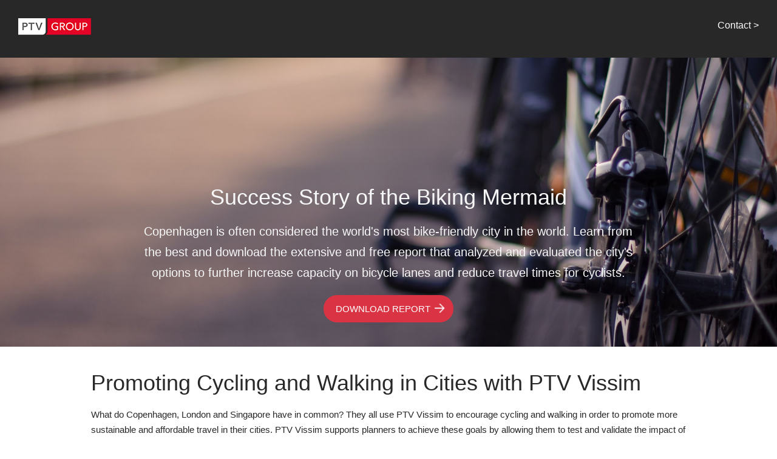

--- FILE ---
content_type: text/html; charset=utf-8
request_url: https://your.vissim.ptvgroup.com/LP=3247?utm_source=ptvgroup.com&utm_medium=referral&utm_campaign=ptv-group-website&utm_content=succopenhagen
body_size: 19516
content:
<!DOCTYPE html xmlns='http://www.w3.org/1999/xhtml'><html><head><!-- StartFormCustomCSS -->
    <style type="text/css">
        .elq-form .elq-required{color:red!important;display:inline;float:none;font-weight:700;margin:0;padding:0}.elq-form #elq-FormLastRow{position:absolute;left:-80%;top:-80%}.elq-form .elq-label{display:inline-block;max-width:100%;font-weight:400;box-sizing:border-box;margin-bottom:0}.elq-form .elq-label-top{padding-bottom:3px}.elq-form .elq-item-label{max-width:100%;font-weight:400;box-sizing:border-box}.elq-form .list-order{margin-left:0;white-space:nowrap;overflow:hidden;text-overflow:ellipsis}.elq-form .one-column{width:100%;clear:both}.elq-form .two-column{float:left;width:38%}.elq-form .three-column{float:left;width:30%}.elq-form .elq-item-textarea{resize:vertical;min-height:48px;max-height:360px;box-sizing:border-box}.elq-form .elq-item-input,.elq-form .elq-item-select,.elq-form .elq-item-textarea{font-family:inherit;font-size:inherit;line-height:inherit;color:inherit;font:inherit;margin:0}.elq-form .elq-item-select{text-transform:none}.elq-form .row.single-checkbox-row{margin-left:0}.elq-form .elq-field-style{padding-bottom:10px}.elq-form .elq-field-style input[type=submit]{-webkit-appearance:button}@-webkit-keyframes spin{0%{-webkit-transform:rotate(0deg)}to{-webkit-transform:rotate(1turn)}}@keyframes spin{0%{transform:rotate(0deg)}to{transform:rotate(1turn)}}.elq-form .loader{vertical-align:middle;display:inline-block;margin-left:10px;border:3px solid #f3f3f3;border-radius:50%;border-top:3px solid #3498db;width:20px;height:20px;-webkit-animation:spin 2s linear infinite;animation:spin 2s linear infinite}.elq-form input[type=checkbox],.elq-form input[type=radio]{margin:0}.elq-form .list-order input[type=radio]{margin-left:1px}.elq-form *,.elq-form :after,.elq-form :before{box-sizing:border-box}.elq-form html{font-size:10px;-webkit-tap-highlight-color:transparent}.elq-form body{font-family:Helvetica Neue,Helvetica,Arial,sans-serif;font-size:14px;line-height:1.42857;color:#333;background-color:#fff}.elq-form button,.elq-form input,.elq-form select,.elq-form textarea{font-family:inherit;font-size:inherit;line-height:inherit}.elq-form a{color:#337ab7;text-decoration:none}.elq-form a:focus,.elq-form a:hover{color:#23527c;text-decoration:underline}.elq-form a:focus{outline:5px auto -webkit-focus-ring-color;outline-offset:-2px}.elq-form figure{margin:0}.elq-form img{vertical-align:middle}.elq-form .img-responsive{display:block;max-width:100%;height:auto}.elq-form .img-rounded{border-radius:6px}.elq-form .img-thumbnail{padding:4px;line-height:1.42857;background-color:#fff;border:1px solid #ddd;border-radius:4px;transition:all .2s ease-in-out;display:inline-block;max-width:100%;height:auto}.elq-form .img-circle{border-radius:50%}.elq-form hr{margin-top:20px;margin-bottom:20px;border:0;border-top:1px solid #eee}.elq-form .sr-only{position:absolute;width:1px;height:1px;padding:0;margin:-1px;overflow:hidden;clip:rect(0,0,0,0);border:0}.elq-form .sr-only-focusable:active,.elq-form .sr-only-focusable:focus{position:static;width:auto;height:auto;margin:0;overflow:visible;clip:auto}.elq-form [role=button]{cursor:pointer}.elq-form .container{padding-right:15px;padding-left:15px;margin-right:auto;margin-left:auto}.elq-form .container:after,.elq-form .container:before{display:table;content:" "}.elq-form .container:after{clear:both}@media (min-width:768px){.elq-form .container{width:750px}}@media (min-width:992px){.elq-form .container{width:970px}}@media (min-width:1200px){.elq-form .container{width:1170px}}.elq-form .container-fluid{padding-right:15px;padding-left:15px;margin-right:auto;margin-left:auto}.elq-form .container-fluid:after,.elq-form .container-fluid:before{display:table;content:" "}.elq-form .container-fluid:after{clear:both}.elq-form .row{margin-right:-15px;margin-left:-15px}.elq-form .row:after,.elq-form .row:before{display:table;content:" "}.elq-form .row:after{clear:both}.elq-form .row-no-gutters{margin-right:0;margin-left:0}.elq-form .row-no-gutters [class*=col-]{padding-right:0;padding-left:0}.elq-form .col-lg-1,.elq-form .col-lg-2,.elq-form .col-lg-3,.elq-form .col-lg-4,.elq-form .col-lg-5,.elq-form .col-lg-6,.elq-form .col-lg-7,.elq-form .col-lg-8,.elq-form .col-lg-9,.elq-form .col-lg-10,.elq-form .col-lg-11,.elq-form .col-lg-12,.elq-form .col-md-1,.elq-form .col-md-2,.elq-form .col-md-3,.elq-form .col-md-4,.elq-form .col-md-5,.elq-form .col-md-6,.elq-form .col-md-7,.elq-form .col-md-8,.elq-form .col-md-9,.elq-form .col-md-10,.elq-form .col-md-11,.elq-form .col-md-12,.elq-form .col-sm-1,.elq-form .col-sm-2,.elq-form .col-sm-3,.elq-form .col-sm-4,.elq-form .col-sm-5,.elq-form .col-sm-6,.elq-form .col-sm-7,.elq-form .col-sm-8,.elq-form .col-sm-9,.elq-form .col-sm-10,.elq-form .col-sm-11,.elq-form .col-sm-12,.elq-form .col-xs-1,.elq-form .col-xs-2,.elq-form .col-xs-3,.elq-form .col-xs-4,.elq-form .col-xs-5,.elq-form .col-xs-6,.elq-form .col-xs-7,.elq-form .col-xs-8,.elq-form .col-xs-9,.elq-form .col-xs-10,.elq-form .col-xs-11,.elq-form .col-xs-12{position:relative;min-height:1px;padding-right:15px;padding-left:15px}.elq-form .col-xs-1,.elq-form .col-xs-2,.elq-form .col-xs-3,.elq-form .col-xs-4,.elq-form .col-xs-5,.elq-form .col-xs-6,.elq-form .col-xs-7,.elq-form .col-xs-8,.elq-form .col-xs-9,.elq-form .col-xs-10,.elq-form .col-xs-11,.elq-form .col-xs-12{float:left}.elq-form .col-xs-1{width:8.33333%}.elq-form .col-xs-2{width:16.66667%}.elq-form .col-xs-3{width:25%}.elq-form .col-xs-4{width:33.33333%}.elq-form .col-xs-5{width:41.66667%}.elq-form .col-xs-6{width:50%}.elq-form .col-xs-7{width:58.33333%}.elq-form .col-xs-8{width:66.66667%}.elq-form .col-xs-9{width:75%}.elq-form .col-xs-10{width:83.33333%}.elq-form .col-xs-11{width:91.66667%}.elq-form .col-xs-12{width:100%}.elq-form .col-xs-pull-0{right:auto}.elq-form .col-xs-pull-1{right:8.33333%}.elq-form .col-xs-pull-2{right:16.66667%}.elq-form .col-xs-pull-3{right:25%}.elq-form .col-xs-pull-4{right:33.33333%}.elq-form .col-xs-pull-5{right:41.66667%}.elq-form .col-xs-pull-6{right:50%}.elq-form .col-xs-pull-7{right:58.33333%}.elq-form .col-xs-pull-8{right:66.66667%}.elq-form .col-xs-pull-9{right:75%}.elq-form .col-xs-pull-10{right:83.33333%}.elq-form .col-xs-pull-11{right:91.66667%}.elq-form .col-xs-pull-12{right:100%}.elq-form .col-xs-push-0{left:auto}.elq-form .col-xs-push-1{left:8.33333%}.elq-form .col-xs-push-2{left:16.66667%}.elq-form .col-xs-push-3{left:25%}.elq-form .col-xs-push-4{left:33.33333%}.elq-form .col-xs-push-5{left:41.66667%}.elq-form .col-xs-push-6{left:50%}.elq-form .col-xs-push-7{left:58.33333%}.elq-form .col-xs-push-8{left:66.66667%}.elq-form .col-xs-push-9{left:75%}.elq-form .col-xs-push-10{left:83.33333%}.elq-form .col-xs-push-11{left:91.66667%}.elq-form .col-xs-push-12{left:100%}.elq-form .col-xs-offset-0{margin-left:0}.elq-form .col-xs-offset-1{margin-left:8.33333%}.elq-form .col-xs-offset-2{margin-left:16.66667%}.elq-form .col-xs-offset-3{margin-left:25%}.elq-form .col-xs-offset-4{margin-left:33.33333%}.elq-form .col-xs-offset-5{margin-left:41.66667%}.elq-form .col-xs-offset-6{margin-left:50%}.elq-form .col-xs-offset-7{margin-left:58.33333%}.elq-form .col-xs-offset-8{margin-left:66.66667%}.elq-form .col-xs-offset-9{margin-left:75%}.elq-form .col-xs-offset-10{margin-left:83.33333%}.elq-form .col-xs-offset-11{margin-left:91.66667%}.elq-form .col-xs-offset-12{margin-left:100%}@media (min-width:768px){.elq-form .col-sm-1,.elq-form .col-sm-2,.elq-form .col-sm-3,.elq-form .col-sm-4,.elq-form .col-sm-5,.elq-form .col-sm-6,.elq-form .col-sm-7,.elq-form .col-sm-8,.elq-form .col-sm-9,.elq-form .col-sm-10,.elq-form .col-sm-11,.elq-form .col-sm-12{float:left}.elq-form .col-sm-1{width:8.33333%}.elq-form .col-sm-2{width:16.66667%}.elq-form .col-sm-3{width:25%}.elq-form .col-sm-4{width:33.33333%}.elq-form .col-sm-5{width:41.66667%}.elq-form .col-sm-6{width:50%}.elq-form .col-sm-7{width:58.33333%}.elq-form .col-sm-8{width:66.66667%}.elq-form .col-sm-9{width:75%}.elq-form .col-sm-10{width:83.33333%}.elq-form .col-sm-11{width:91.66667%}.elq-form .col-sm-12{width:100%}.elq-form .col-sm-pull-0{right:auto}.elq-form .col-sm-pull-1{right:8.33333%}.elq-form .col-sm-pull-2{right:16.66667%}.elq-form .col-sm-pull-3{right:25%}.elq-form .col-sm-pull-4{right:33.33333%}.elq-form .col-sm-pull-5{right:41.66667%}.elq-form .col-sm-pull-6{right:50%}.elq-form .col-sm-pull-7{right:58.33333%}.elq-form .col-sm-pull-8{right:66.66667%}.elq-form .col-sm-pull-9{right:75%}.elq-form .col-sm-pull-10{right:83.33333%}.elq-form .col-sm-pull-11{right:91.66667%}.elq-form .col-sm-pull-12{right:100%}.elq-form .col-sm-push-0{left:auto}.elq-form .col-sm-push-1{left:8.33333%}.elq-form .col-sm-push-2{left:16.66667%}.elq-form .col-sm-push-3{left:25%}.elq-form .col-sm-push-4{left:33.33333%}.elq-form .col-sm-push-5{left:41.66667%}.elq-form .col-sm-push-6{left:50%}.elq-form .col-sm-push-7{left:58.33333%}.elq-form .col-sm-push-8{left:66.66667%}.elq-form .col-sm-push-9{left:75%}.elq-form .col-sm-push-10{left:83.33333%}.elq-form .col-sm-push-11{left:91.66667%}.elq-form .col-sm-push-12{left:100%}.elq-form .col-sm-offset-0{margin-left:0}.elq-form .col-sm-offset-1{margin-left:8.33333%}.elq-form .col-sm-offset-2{margin-left:16.66667%}.elq-form .col-sm-offset-3{margin-left:25%}.elq-form .col-sm-offset-4{margin-left:33.33333%}.elq-form .col-sm-offset-5{margin-left:41.66667%}.elq-form .col-sm-offset-6{margin-left:50%}.elq-form .col-sm-offset-7{margin-left:58.33333%}.elq-form .col-sm-offset-8{margin-left:66.66667%}.elq-form .col-sm-offset-9{margin-left:75%}.elq-form .col-sm-offset-10{margin-left:83.33333%}.elq-form .col-sm-offset-11{margin-left:91.66667%}.elq-form .col-sm-offset-12{margin-left:100%}}@media (min-width:992px){.elq-form .col-md-1,.elq-form .col-md-2,.elq-form .col-md-3,.elq-form .col-md-4,.elq-form .col-md-5,.elq-form .col-md-6,.elq-form .col-md-7,.elq-form .col-md-8,.elq-form .col-md-9,.elq-form .col-md-10,.elq-form .col-md-11,.elq-form .col-md-12{float:left}.elq-form .col-md-1{width:8.33333%}.elq-form .col-md-2{width:16.66667%}.elq-form .col-md-3{width:25%}.elq-form .col-md-4{width:33.33333%}.elq-form .col-md-5{width:41.66667%}.elq-form .col-md-6{width:50%}.elq-form .col-md-7{width:58.33333%}.elq-form .col-md-8{width:66.66667%}.elq-form .col-md-9{width:75%}.elq-form .col-md-10{width:83.33333%}.elq-form .col-md-11{width:91.66667%}.elq-form .col-md-12{width:100%}.elq-form .col-md-pull-0{right:auto}.elq-form .col-md-pull-1{right:8.33333%}.elq-form .col-md-pull-2{right:16.66667%}.elq-form .col-md-pull-3{right:25%}.elq-form .col-md-pull-4{right:33.33333%}.elq-form .col-md-pull-5{right:41.66667%}.elq-form .col-md-pull-6{right:50%}.elq-form .col-md-pull-7{right:58.33333%}.elq-form .col-md-pull-8{right:66.66667%}.elq-form .col-md-pull-9{right:75%}.elq-form .col-md-pull-10{right:83.33333%}.elq-form .col-md-pull-11{right:91.66667%}.elq-form .col-md-pull-12{right:100%}.elq-form .col-md-push-0{left:auto}.elq-form .col-md-push-1{left:8.33333%}.elq-form .col-md-push-2{left:16.66667%}.elq-form .col-md-push-3{left:25%}.elq-form .col-md-push-4{left:33.33333%}.elq-form .col-md-push-5{left:41.66667%}.elq-form .col-md-push-6{left:50%}.elq-form .col-md-push-7{left:58.33333%}.elq-form .col-md-push-8{left:66.66667%}.elq-form .col-md-push-9{left:75%}.elq-form .col-md-push-10{left:83.33333%}.elq-form .col-md-push-11{left:91.66667%}.elq-form .col-md-push-12{left:100%}.elq-form .col-md-offset-0{margin-left:0}.elq-form .col-md-offset-1{margin-left:8.33333%}.elq-form .col-md-offset-2{margin-left:16.66667%}.elq-form .col-md-offset-3{margin-left:25%}.elq-form .col-md-offset-4{margin-left:33.33333%}.elq-form .col-md-offset-5{margin-left:41.66667%}.elq-form .col-md-offset-6{margin-left:50%}.elq-form .col-md-offset-7{margin-left:58.33333%}.elq-form .col-md-offset-8{margin-left:66.66667%}.elq-form .col-md-offset-9{margin-left:75%}.elq-form .col-md-offset-10{margin-left:83.33333%}.elq-form .col-md-offset-11{margin-left:91.66667%}.elq-form .col-md-offset-12{margin-left:100%}}@media (min-width:1200px){.elq-form .col-lg-1,.elq-form .col-lg-2,.elq-form .col-lg-3,.elq-form .col-lg-4,.elq-form .col-lg-5,.elq-form .col-lg-6,.elq-form .col-lg-7,.elq-form .col-lg-8,.elq-form .col-lg-9,.elq-form .col-lg-10,.elq-form .col-lg-11,.elq-form .col-lg-12{float:left}.elq-form .col-lg-1{width:8.33333%}.elq-form .col-lg-2{width:16.66667%}.elq-form .col-lg-3{width:25%}.elq-form .col-lg-4{width:33.33333%}.elq-form .col-lg-5{width:41.66667%}.elq-form .col-lg-6{width:50%}.elq-form .col-lg-7{width:58.33333%}.elq-form .col-lg-8{width:66.66667%}.elq-form .col-lg-9{width:75%}.elq-form .col-lg-10{width:83.33333%}.elq-form .col-lg-11{width:91.66667%}.elq-form .col-lg-12{width:100%}.elq-form .col-lg-pull-0{right:auto}.elq-form .col-lg-pull-1{right:8.33333%}.elq-form .col-lg-pull-2{right:16.66667%}.elq-form .col-lg-pull-3{right:25%}.elq-form .col-lg-pull-4{right:33.33333%}.elq-form .col-lg-pull-5{right:41.66667%}.elq-form .col-lg-pull-6{right:50%}.elq-form .col-lg-pull-7{right:58.33333%}.elq-form .col-lg-pull-8{right:66.66667%}.elq-form .col-lg-pull-9{right:75%}.elq-form .col-lg-pull-10{right:83.33333%}.elq-form .col-lg-pull-11{right:91.66667%}.elq-form .col-lg-pull-12{right:100%}.elq-form .col-lg-push-0{left:auto}.elq-form .col-lg-push-1{left:8.33333%}.elq-form .col-lg-push-2{left:16.66667%}.elq-form .col-lg-push-3{left:25%}.elq-form .col-lg-push-4{left:33.33333%}.elq-form .col-lg-push-5{left:41.66667%}.elq-form .col-lg-push-6{left:50%}.elq-form .col-lg-push-7{left:58.33333%}.elq-form .col-lg-push-8{left:66.66667%}.elq-form .col-lg-push-9{left:75%}.elq-form .col-lg-push-10{left:83.33333%}.elq-form .col-lg-push-11{left:91.66667%}.elq-form .col-lg-push-12{left:100%}.elq-form .col-lg-offset-0{margin-left:0}.elq-form .col-lg-offset-1{margin-left:8.33333%}.elq-form .col-lg-offset-2{margin-left:16.66667%}.elq-form .col-lg-offset-3{margin-left:25%}.elq-form .col-lg-offset-4{margin-left:33.33333%}.elq-form .col-lg-offset-5{margin-left:41.66667%}.elq-form .col-lg-offset-6{margin-left:50%}.elq-form .col-lg-offset-7{margin-left:58.33333%}.elq-form .col-lg-offset-8{margin-left:66.66667%}.elq-form .col-lg-offset-9{margin-left:75%}.elq-form .col-lg-offset-10{margin-left:83.33333%}.elq-form .col-lg-offset-11{margin-left:91.66667%}.elq-form .col-lg-offset-12{margin-left:100%}}.elq-form .row{display:inherit}.LV_invalid_field,input.LV_invalid_field:active,input.LV_invalid_field:hover,textarea.LV_invalid_field:active,textarea.LV_invalid_field:hover{outline:1px solid #c00}.LV_validation_message{font-weight:700;margin:0 0 0 5px}.LV_valid{display:none}.LV_invalid{color:#c00;font-size:10px}.submit-button-style{padding:7px 20px;border:1px solid #979797;border-radius:3px;background-color:#fff;color:#4a4a4a;cursor:pointer}.checkbox-aligned{margin-left:5px;display:inline}.form-element-layout{padding:5px 10px}.form-element-instruction{font-size:10px}.form-element-form-text{margin:0}.form-field-visible-xs-block{display:none}.elq-form-design-field .list-order input[type=radio]{margin-left:1px}@media (max-width:767px){.form-field-visible-xs-block{display:block}}.form-field-hidden-xs{display:block}@media (max-width:767px){.form-field-hidden-xs{display:none}}.custom-overlay{margin-left:2px;background:#fff;box-shadow:0 0 4px 0 #777;border-radius:2px;max-width:256px}
      </style>
    <!-- EndFormCustomCSS -->
<meta charset="UTF-8" />
<meta name="viewport" content="width=device-width, initial-scale=1.0" />

    <style type="text/css">
      /*! normalize.css v3.0.3 | MIT License | github.com/necolas/normalize.css */html{font-family:sans-serif;-ms-text-size-adjust:100%;-webkit-text-size-adjust:100%}body{margin:0}article,aside,details,figcaption,figure,footer,header,hgroup,main,menu,nav,section,summary{display:block}audio,canvas,progress,video{display:inline-block;vertical-align:baseline}audio:not([controls]){display:none;height:0}[hidden],template{display:none}a{background-color:transparent}a:active,a:hover{outline:0}abbr[title]{border-bottom:none;text-decoration:underline;text-decoration:underline dotted}b,strong{font-weight:700}dfn{font-style:italic}h1{font-size:2em;margin:.67em 0}mark{background:#ff0;color:#000}small{font-size:80%}sub,sup{font-size:75%;line-height:0;position:relative;vertical-align:baseline}sup{top:-.5em}sub{bottom:-.25em}img{border:0}svg:not(:root){overflow:hidden}figure{margin:1em 40px}hr{box-sizing:content-box;height:0}pre{overflow:auto}code,kbd,pre,samp{font-family:monospace,monospace;font-size:1em}button,input,optgroup,select,textarea{color:inherit;font:inherit;margin:0}button{overflow:visible}button,select{text-transform:none}button,html input[type=button],input[type=reset],input[type=submit]{-webkit-appearance:button;cursor:pointer}button[disabled],html input[disabled]{cursor:default}button::-moz-focus-inner,input::-moz-focus-inner{border:0;padding:0}input{line-height:normal}input[type=checkbox],input[type=radio]{box-sizing:border-box;padding:0}input[type=number]::-webkit-inner-spin-button,input[type=number]::-webkit-outer-spin-button{height:auto}input[type=search]{-webkit-appearance:textfield;box-sizing:content-box}input[type=search]::-webkit-search-cancel-button,input[type=search]::-webkit-search-decoration{-webkit-appearance:none}fieldset{border:1px solid silver;margin:0 2px;padding:.35em .625em .75em}legend{border:0;padding:0}textarea{overflow:auto}optgroup{font-weight:700}table{border-collapse:collapse;border-spacing:0}td,th{padding:0}
    </style>
    <style type="text/css">
      *,:after,:before{box-sizing:border-box}html{font-size:10px;-webkit-tap-highlight-color:transparent}body{font-family:Helvetica Neue,Helvetica,Arial,sans-serif;font-size:14px;line-height:1.42857;color:#333;background-color:#fff}button,input,select,textarea{font-family:inherit;font-size:inherit;line-height:inherit}a{color:#337ab7;text-decoration:none}a:focus,a:hover{color:#23527c;text-decoration:underline}a:focus{outline:5px auto -webkit-focus-ring-color;outline-offset:-2px}figure{margin:0}img{vertical-align:middle}.img-responsive{display:block;max-width:100%;height:auto}.img-rounded{border-radius:6px}.img-thumbnail{padding:4px;line-height:1.42857;background-color:#fff;border:1px solid #ddd;border-radius:4px;transition:all .2s ease-in-out;display:inline-block;max-width:100%;height:auto}.img-circle{border-radius:50%}hr{margin-top:20px;margin-bottom:20px;border:0;border-top:1px solid #eee}.sr-only{position:absolute;width:1px;height:1px;padding:0;margin:-1px;overflow:hidden;clip:rect(0,0,0,0);border:0}.sr-only-focusable:active,.sr-only-focusable:focus{position:static;width:auto;height:auto;margin:0;overflow:visible;clip:auto}[role=button]{cursor:pointer}.container{padding-right:15px;padding-left:15px;margin-right:auto;margin-left:auto}.container:after,.container:before{display:table;content:" "}.container:after{clear:both}@media (min-width:768px){.container{width:750px}}@media (min-width:992px){.container{width:970px}}@media (min-width:1200px){.container{width:1170px}}.container-fluid{padding-right:15px;padding-left:15px;margin-right:auto;margin-left:auto}.container-fluid:after,.container-fluid:before{display:table;content:" "}.container-fluid:after{clear:both}.row{margin-right:-15px;margin-left:-15px}.row:after,.row:before{display:table;content:" "}.row:after{clear:both}.row-no-gutters{margin-right:0;margin-left:0}.row-no-gutters [class*=col-]{padding-right:0;padding-left:0}.col-lg-1,.col-lg-2,.col-lg-3,.col-lg-4,.col-lg-5,.col-lg-6,.col-lg-7,.col-lg-8,.col-lg-9,.col-lg-10,.col-lg-11,.col-lg-12,.col-md-1,.col-md-2,.col-md-3,.col-md-4,.col-md-5,.col-md-6,.col-md-7,.col-md-8,.col-md-9,.col-md-10,.col-md-11,.col-md-12,.col-sm-1,.col-sm-2,.col-sm-3,.col-sm-4,.col-sm-5,.col-sm-6,.col-sm-7,.col-sm-8,.col-sm-9,.col-sm-10,.col-sm-11,.col-sm-12,.col-xs-1,.col-xs-2,.col-xs-3,.col-xs-4,.col-xs-5,.col-xs-6,.col-xs-7,.col-xs-8,.col-xs-9,.col-xs-10,.col-xs-11,.col-xs-12{position:relative;min-height:1px;padding-right:15px;padding-left:15px}.col-xs-1,.col-xs-2,.col-xs-3,.col-xs-4,.col-xs-5,.col-xs-6,.col-xs-7,.col-xs-8,.col-xs-9,.col-xs-10,.col-xs-11,.col-xs-12{float:left}.col-xs-1{width:8.33333%}.col-xs-2{width:16.66667%}.col-xs-3{width:25%}.col-xs-4{width:33.33333%}.col-xs-5{width:41.66667%}.col-xs-6{width:50%}.col-xs-7{width:58.33333%}.col-xs-8{width:66.66667%}.col-xs-9{width:75%}.col-xs-10{width:83.33333%}.col-xs-11{width:91.66667%}.col-xs-12{width:100%}.col-xs-pull-0{right:auto}.col-xs-pull-1{right:8.33333%}.col-xs-pull-2{right:16.66667%}.col-xs-pull-3{right:25%}.col-xs-pull-4{right:33.33333%}.col-xs-pull-5{right:41.66667%}.col-xs-pull-6{right:50%}.col-xs-pull-7{right:58.33333%}.col-xs-pull-8{right:66.66667%}.col-xs-pull-9{right:75%}.col-xs-pull-10{right:83.33333%}.col-xs-pull-11{right:91.66667%}.col-xs-pull-12{right:100%}.col-xs-push-0{left:auto}.col-xs-push-1{left:8.33333%}.col-xs-push-2{left:16.66667%}.col-xs-push-3{left:25%}.col-xs-push-4{left:33.33333%}.col-xs-push-5{left:41.66667%}.col-xs-push-6{left:50%}.col-xs-push-7{left:58.33333%}.col-xs-push-8{left:66.66667%}.col-xs-push-9{left:75%}.col-xs-push-10{left:83.33333%}.col-xs-push-11{left:91.66667%}.col-xs-push-12{left:100%}.col-xs-offset-0{margin-left:0}.col-xs-offset-1{margin-left:8.33333%}.col-xs-offset-2{margin-left:16.66667%}.col-xs-offset-3{margin-left:25%}.col-xs-offset-4{margin-left:33.33333%}.col-xs-offset-5{margin-left:41.66667%}.col-xs-offset-6{margin-left:50%}.col-xs-offset-7{margin-left:58.33333%}.col-xs-offset-8{margin-left:66.66667%}.col-xs-offset-9{margin-left:75%}.col-xs-offset-10{margin-left:83.33333%}.col-xs-offset-11{margin-left:91.66667%}.col-xs-offset-12{margin-left:100%}@media (min-width:768px){.col-sm-1,.col-sm-2,.col-sm-3,.col-sm-4,.col-sm-5,.col-sm-6,.col-sm-7,.col-sm-8,.col-sm-9,.col-sm-10,.col-sm-11,.col-sm-12{float:left}.col-sm-1{width:8.33333%}.col-sm-2{width:16.66667%}.col-sm-3{width:25%}.col-sm-4{width:33.33333%}.col-sm-5{width:41.66667%}.col-sm-6{width:50%}.col-sm-7{width:58.33333%}.col-sm-8{width:66.66667%}.col-sm-9{width:75%}.col-sm-10{width:83.33333%}.col-sm-11{width:91.66667%}.col-sm-12{width:100%}.col-sm-pull-0{right:auto}.col-sm-pull-1{right:8.33333%}.col-sm-pull-2{right:16.66667%}.col-sm-pull-3{right:25%}.col-sm-pull-4{right:33.33333%}.col-sm-pull-5{right:41.66667%}.col-sm-pull-6{right:50%}.col-sm-pull-7{right:58.33333%}.col-sm-pull-8{right:66.66667%}.col-sm-pull-9{right:75%}.col-sm-pull-10{right:83.33333%}.col-sm-pull-11{right:91.66667%}.col-sm-pull-12{right:100%}.col-sm-push-0{left:auto}.col-sm-push-1{left:8.33333%}.col-sm-push-2{left:16.66667%}.col-sm-push-3{left:25%}.col-sm-push-4{left:33.33333%}.col-sm-push-5{left:41.66667%}.col-sm-push-6{left:50%}.col-sm-push-7{left:58.33333%}.col-sm-push-8{left:66.66667%}.col-sm-push-9{left:75%}.col-sm-push-10{left:83.33333%}.col-sm-push-11{left:91.66667%}.col-sm-push-12{left:100%}.col-sm-offset-0{margin-left:0}.col-sm-offset-1{margin-left:8.33333%}.col-sm-offset-2{margin-left:16.66667%}.col-sm-offset-3{margin-left:25%}.col-sm-offset-4{margin-left:33.33333%}.col-sm-offset-5{margin-left:41.66667%}.col-sm-offset-6{margin-left:50%}.col-sm-offset-7{margin-left:58.33333%}.col-sm-offset-8{margin-left:66.66667%}.col-sm-offset-9{margin-left:75%}.col-sm-offset-10{margin-left:83.33333%}.col-sm-offset-11{margin-left:91.66667%}.col-sm-offset-12{margin-left:100%}}@media (min-width:992px){.col-md-1,.col-md-2,.col-md-3,.col-md-4,.col-md-5,.col-md-6,.col-md-7,.col-md-8,.col-md-9,.col-md-10,.col-md-11,.col-md-12{float:left}.col-md-1{width:8.33333%}.col-md-2{width:16.66667%}.col-md-3{width:25%}.col-md-4{width:33.33333%}.col-md-5{width:41.66667%}.col-md-6{width:50%}.col-md-7{width:58.33333%}.col-md-8{width:66.66667%}.col-md-9{width:75%}.col-md-10{width:83.33333%}.col-md-11{width:91.66667%}.col-md-12{width:100%}.col-md-pull-0{right:auto}.col-md-pull-1{right:8.33333%}.col-md-pull-2{right:16.66667%}.col-md-pull-3{right:25%}.col-md-pull-4{right:33.33333%}.col-md-pull-5{right:41.66667%}.col-md-pull-6{right:50%}.col-md-pull-7{right:58.33333%}.col-md-pull-8{right:66.66667%}.col-md-pull-9{right:75%}.col-md-pull-10{right:83.33333%}.col-md-pull-11{right:91.66667%}.col-md-pull-12{right:100%}.col-md-push-0{left:auto}.col-md-push-1{left:8.33333%}.col-md-push-2{left:16.66667%}.col-md-push-3{left:25%}.col-md-push-4{left:33.33333%}.col-md-push-5{left:41.66667%}.col-md-push-6{left:50%}.col-md-push-7{left:58.33333%}.col-md-push-8{left:66.66667%}.col-md-push-9{left:75%}.col-md-push-10{left:83.33333%}.col-md-push-11{left:91.66667%}.col-md-push-12{left:100%}.col-md-offset-0{margin-left:0}.col-md-offset-1{margin-left:8.33333%}.col-md-offset-2{margin-left:16.66667%}.col-md-offset-3{margin-left:25%}.col-md-offset-4{margin-left:33.33333%}.col-md-offset-5{margin-left:41.66667%}.col-md-offset-6{margin-left:50%}.col-md-offset-7{margin-left:58.33333%}.col-md-offset-8{margin-left:66.66667%}.col-md-offset-9{margin-left:75%}.col-md-offset-10{margin-left:83.33333%}.col-md-offset-11{margin-left:91.66667%}.col-md-offset-12{margin-left:100%}}@media (min-width:1200px){.col-lg-1,.col-lg-2,.col-lg-3,.col-lg-4,.col-lg-5,.col-lg-6,.col-lg-7,.col-lg-8,.col-lg-9,.col-lg-10,.col-lg-11,.col-lg-12{float:left}.col-lg-1{width:8.33333%}.col-lg-2{width:16.66667%}.col-lg-3{width:25%}.col-lg-4{width:33.33333%}.col-lg-5{width:41.66667%}.col-lg-6{width:50%}.col-lg-7{width:58.33333%}.col-lg-8{width:66.66667%}.col-lg-9{width:75%}.col-lg-10{width:83.33333%}.col-lg-11{width:91.66667%}.col-lg-12{width:100%}.col-lg-pull-0{right:auto}.col-lg-pull-1{right:8.33333%}.col-lg-pull-2{right:16.66667%}.col-lg-pull-3{right:25%}.col-lg-pull-4{right:33.33333%}.col-lg-pull-5{right:41.66667%}.col-lg-pull-6{right:50%}.col-lg-pull-7{right:58.33333%}.col-lg-pull-8{right:66.66667%}.col-lg-pull-9{right:75%}.col-lg-pull-10{right:83.33333%}.col-lg-pull-11{right:91.66667%}.col-lg-pull-12{right:100%}.col-lg-push-0{left:auto}.col-lg-push-1{left:8.33333%}.col-lg-push-2{left:16.66667%}.col-lg-push-3{left:25%}.col-lg-push-4{left:33.33333%}.col-lg-push-5{left:41.66667%}.col-lg-push-6{left:50%}.col-lg-push-7{left:58.33333%}.col-lg-push-8{left:66.66667%}.col-lg-push-9{left:75%}.col-lg-push-10{left:83.33333%}.col-lg-push-11{left:91.66667%}.col-lg-push-12{left:100%}.col-lg-offset-0{margin-left:0}.col-lg-offset-1{margin-left:8.33333%}.col-lg-offset-2{margin-left:16.66667%}.col-lg-offset-3{margin-left:25%}.col-lg-offset-4{margin-left:33.33333%}.col-lg-offset-5{margin-left:41.66667%}.col-lg-offset-6{margin-left:50%}.col-lg-offset-7{margin-left:58.33333%}.col-lg-offset-8{margin-left:66.66667%}.col-lg-offset-9{margin-left:75%}.col-lg-offset-10{margin-left:83.33333%}.col-lg-offset-11{margin-left:91.66667%}.col-lg-offset-12{margin-left:100%}}
    </style>
    <style type="text/css">
      .embed-responsive{position:relative;display:block;height:0;padding:0;overflow:hidden}.embed-responsive .embed-responsive-item,.embed-responsive embed,.embed-responsive iframe,.embed-responsive object,.embed-responsive video{position:absolute;top:0;bottom:0;left:0;width:100%;height:100%;border:0}.embed-responsive-16by9{padding-bottom:56.25%}.embed-responsive-4by3{padding-bottom:75%}.clearfix:after,.clearfix:before{display:table;content:" "}.clearfix:after{clear:both}.center-block{display:block;margin-right:auto;margin-left:auto}.pull-right{float:right!important}.pull-left{float:left!important}.hide{display:none!important}.show{display:block!important}.invisible{visibility:hidden}.text-hide{font:0/0 a;color:transparent;text-shadow:none;background-color:transparent;border:0}.hidden{display:none!important}.affix{position:fixed}
    </style>
    <style type="text/css">
      /*! Source: https://github.com/h5bp/html5-boilerplate/blob/master/src/css/main.css */@media print{*,:after,:before{color:#000!important;text-shadow:none!important;background:transparent!important;box-shadow:none!important}a,a:visited{text-decoration:underline}a[href]:after{content:" (" attr(href) ")"}abbr[title]:after{content:" (" attr(title) ")"}a[href^="#"]:after,a[href^="javascript:"]:after{content:""}blockquote,pre{border:1px solid #999;page-break-inside:avoid}thead{display:table-header-group}img,tr{page-break-inside:avoid}img{max-width:100%!important}h2,h3,p{orphans:3;widows:3}h2,h3{page-break-after:avoid}.navbar{display:none}.btn>.caret,.dropup>.btn>.caret{border-top-color:#000!important}.label{border:1px solid #000}.table{border-collapse:collapse!important}.table td,.table th{background-color:#fff!important}.table-bordered td,.table-bordered th{border:1px solid #ddd!important}}
    </style>
    <style type="text/css">
        /* overrides for Eloqua */
        body .container, body .container-fluid,
        body .col-xs-1, body .col-xs-2, body .col-xs-3, body .col-xs-4, body .col-xs-5, body .col-xs-6, body .col-xs-7, body .col-xs-8, body .col-xs-9, body .col-xs-10, body .col-xs-11, body .col-xs-12 {
          padding-left: 0;
          padding-right: 0;
        }

        body .elq-form-cell .container, body .elq-form-cell .container-fluid,
        body .elq-form-cell .col-xs-1, body .elq-form-cell .col-xs-2, body .elq-form-cell .col-xs-3, body .elq-form-cell .col-xs-4, body .elq-form-cell .col-xs-5, body .elq-form-cell .col-xs-6, body .elq-form-cell .col-xs-7, body .elq-form-cell .col-xs-8, body .elq-form-cell .col-xs-9, body .elq-form-cell .col-xs-10, body .elq-form-cell .col-xs-11, body .elq-form-cell .col-xs-12 {
          padding-left: 15px;
          padding-right: 15px;
        }

      </style>
    <style type="text/css">html, body { min-width:260px; min-height:100%; padding:0; margin:0 auto;}a img { border:none; }.button { word-wrap: break-word; }@media screen and (max-width:480px) {@-ms-viewport { width:320px; }@viewport { width:320px; }}.elq-form .field-style._50, .elq-form .field-style._50_left{min-width: 46%; max-width: 96%; width: calc((25em - 100%) * 1000);}.elq-form .field-style._25{min-width: 21%; max-width: 96%; width: calc((25em - 100%) * 1000);}ul { padding: 0 !important; margin: 0 0 0 40px !important; }li { margin-bottom: 10px !important; }.elq-form .sc-static-layout,.elq-form .sc-view.sc-static-layout {position: relative;}.elq-form .sc-view {overflow: hidden;}
      a{
        color: #D93344;}.hovered:hover { filter: brightness(80%); }@media screen and (max-width:480px) {.elq-form .field-style { width: 96%!important; }}.hide-in-desktop {  display: none;  max-height: 0px;}</style><style id="media-query" type="text/css">@media (max-width: 520px) {.hide-in-mobile {  min-height: 0px;  max-height: 0px;  max-width: 0px;  display: none;  overflow: hidden;  font-size: 0px;}.hide-in-desktop {  display: block !important;  max-height: none !important;}}.show-in-preview { display:none;height:auto;width:100%; }.elq-preview-mode .show-in-preview { display: inline-block !important; }.elq-preview-mode .hide-in-preview { display: none !important; }</style><style id="asset-specific-css">@font-face {
    font-family: AvenirNextLTPro-Medium;
    src: url(https://www.ptvgroup.com/typo3conf/ext/ptv_theme/Resources/Public/Styles/fonts/1475524/69473750-4214-45b1-856b-06e8f8de2086.woff2);
}

body {
     font-family: AvenirNextLTPro-Medium, arial, sans-serif !important;
}
span { font-family: AvenirNextLTPro-Medium, arial, sans-serif !important;
}

.row-0 > .col-xs-12 {
 width:50%; 
}
h1{
  margin:0;
}

h1, h1>span{
 font-size:36px; 
 line-height: 1.1;
 font-weight: normal; 
 margin-block-start: 0;
 margin-block-end: 0;
  font-family: AvenirNextLTPro-Medium, arial, sans-serif !important;
}
h2, h2>span{
 font-size:36px; 
 line-height: 1.1;
 font-weight: normal; 
 margin-block-start: 0;
 margin-block-end: 0;
  font-family: AvenirNextLTPro-Medium, arial, sans-serif !important;
}
h3, h3>span{
 font-size: 20px;
 padding: 5px 0;
 font-weight: 500;
 line-height: 1.4; 
 margin-block-start:0;
 margin-block-end:0; 
  font-family: AvenirNextLTPro-Medium, arial, sans-serif !important;
}
h4{
 font-size: 15px;
 line-height: 1.7;
 font-weight:normal;
 margin-block-start:0;
 margin-block-end:0; 
  font-family: AvenirNextLTPro-Medium, arial, sans-serif !important; 
}
div, span, p{
  font-family: AvenirNextLTPro-Medium, arial, sans-serif !important;
  font-size: 15px;
  line-height: 1.7;
  font-weight:normal;
  margin-block-start:0;
  margin-block-end:0;
}
@media screen and (max-width: 500px) {
 h1{
   font-size: 24px;
  }
  iframe{
   height:auto; 
  }
}
.elq-item-select{
 padding: 5px;
}
.elq-item-input{
 padding-left: 5px;
}
.elq-button-cell > div > a > span::after, #left::after, #right::after{
  content:"";
  position: absolute;
  background-image: url(https://images.discover.ptvgroup.com/EloquaImages/clients/PTV/%7B35d003ad-34fd-4b65-9077-c7722f2d5d84%7D_arrow-bright.png);
  background-size: contain;
  background-repeat: no-repeat;
  height: 16px;
  width: 18px;
  margin-left:7px;
  margin-top: 4px;
}
.elq-button-cell > div > a{
  border-radius: 30px !important;
  background-color: #D93344 !important;
}
.elq-button-cell > div > a > span{
  margin-right:18px;
  text-transform: uppercase;
  background-color: #D93344 !important;
}

.submit-button-style {
  background-color: #D93344 !important;
  color:#fff !important;
  border: none !important;
  border-radius: 30px !important;
  font-size:14px !important;
  font-weight:700 !important;
  padding:16px 20px !important;
  text-transform: uppercase !important;
}

.elq-code-cell > div > button{
  border-radius: 30px !important;
}

.row-1 > .col-0 > .cell{
 position:relative; 
}
.row-1{
  background-size:cover !important; 
  background-position:center !important;
}
.elq-divider-cell > hr{
 color: #D7D7D7 !important;
}</style><script id="asset-specific-js">var bildschirmbreite = window.innerWidth - 18;
function myfunction(){
   var mytimer = setInterval(function(){
      if(document.getElementsByClassName('row-1')[0].style.height != undefined){
         var breite = window.innerWidth-18;
         breite = (700/1920)*breite;
         document.getElementsByClassName('row-1')[0].style.minHeight = breite;
         clearInterval(mytimer);
      }
   }, 1000);
}
myfunction();

//Function 2
function mainwidth() {
  var mytimer2 = setInterval(function(){
    if(document.querySelectorAll('[class*=row]').length > 2){
      var elems = document.querySelectorAll('[class*=row]');
      var index = 2, length = elems.length;
      for (2; index < length; index++) {
        elems[index].style.maxWidth = "1000px";
      }
      clearInterval(mytimer2);
    }
  }, 1000);
}
mainwidth();

//Funktion für den Footer
setInterval(function(){ document.querySelector('footer').parentElement.parentElement.parentElement.parentElement.style.width = "100%";
  document.querySelector('footer').parentElement.parentElement.parentElement.parentElement.style.maxWidth = "100%";
}, 1000);</script></head><body class="elq-lp" style="min-width:260px; min-height:100%; padding:0; margin:0 auto; background: #FFFFFF;"><div class="color-wrap" style="max-width:100%;width:100%;position:relative;background:;margin:0 auto;"><div class="container-fluid" style="width:100%;"><div class="row row-0" style="background:#282828;margin:0 auto;"><div class="column col-xs-12 col-sm-4 col-0" style="vertical-align:top;background:transparent;text-align:left;font-size:12px;font-family:Arial, Helvetica, sans-serif;color:#282828;"><div class="elq-image-cell  cell cell-0" style="background-color:transparent;line-height:0;padding:30px 0px 20px 30px;text-align:left;"><a target="_blank" href="https://app.discover.ptvgroup.com/e/er?s=1398155824&lid=773&elqTrackId=369C053C20E77126275CB28253C22473&elq=00000000000000000000000000000000&elqaid=3247&elqat=2&elqak=8AF588BF79934A849627984C43498CA86339CE8CA6D01B06A6F12FDC065CB64CFE29" data-targettype="webpage">
<img src="https://images.discover.ptvgroup.com/EloquaImages/clients/PTV/%7Be45a3e41-cc59-4207-bcd9-900ee0bc7987%7D_PTV_Group_Logo_negativ_trns_klein_no_claim.png" style="width:100%;height:auto;max-width:120px"/></a></div></div><div class="column col-xs-12 col-sm-5 col-1" style="vertical-align:top;background:transparent;text-align:left;font-size:12px;font-family:Arial, Helvetica, sans-serif;color:#282828;"><div style="background-color:transparent;line-height:18px;padding:0px 10px 0px 10px;" class="elq-text-cell cell cell-0"><div style="display:inline-block;width:100%;"><div><br></div></div></div></div><div class="column col-xs-12 col-sm-3 col-2" style="vertical-align:top;background:transparent;text-align:left;font-size:12px;font-family:Arial, Helvetica, sans-serif;color:#282828;"><div style="background-color:transparent;line-height:18px;padding:5px 30px 10px 10px;" class="elq-text-cell cell cell-0"><div style="display:inline-block;width:100%;"><div style="line-height: 24px; text-align: right;" data-lineheight="1.5"><a target="_blank" title="" href="https://app.discover.ptvgroup.com/e/er?s=1398155824&lid=1047&elqTrackId=9CFE4727A59BE83407D86181E32F792B&elq=00000000000000000000000000000000&elqaid=3247&elqat=2&elqak=8AF5AE4DC8B78616859B8FD052352B350269CE8CA6D01B06A6F12FDC065CB64CFE29" data-targettype="webpage" style="color: rgb(255, 255, 255); font-size: 16px; text-decoration: none;">Contact &gt;</a></div></div></div><div style="background-color:transparent;line-height:18px;padding:10px 10px 10px 10px;" class="elq-editable elq-code-cell cell cell-1"><div style="display:inline-block;width:100%;"><script type="text/javascript">window.gdprAppliesGlobally=true;(function(){function a(e){if(!window.frames[e]){if(document.body&&document.body.firstChild){var t=document.body;var n=document.createElement("iframe");n.style.display="none";n.name=e;n.title=e;t.insertBefore(n,t.firstChild)}
else{setTimeout(function(){a(e)},5)}}}function e(n,r,o,c,s){function e(e,t,n,a){if(typeof n!=="function"){return}if(!window[r]){window[r]=[]}var i=false;if(s){i=s(e,t,n)}if(!i){window[r].push({command:e,parameter:t,callback:n,version:a})}}e.stub=true;function t(a){if(!window[n]||window[n].stub!==true){return}if(!a.data){return}
var i=typeof a.data==="string";var e;try{e=i?JSON.parse(a.data):a.data}catch(t){return}if(e[o]){var r=e[o];window[n](r.command,r.parameter,function(e,t){var n={};n[c]={returnValue:e,success:t,callId:r.callId};a.source.postMessage(i?JSON.stringify(n):n,"*")},r.version)}}
if(typeof window[n]!=="function"){window[n]=e;if(window.addEventListener){window.addEventListener("message",t,false)}else{window.attachEvent("onmessage",t)}}}e("__tcfapi","__tcfapiBuffer","__tcfapiCall","__tcfapiReturn");a("__tcfapiLocator");(function(e){
  var t=document.createElement("script");t.id="spcloader";t.type="text/javascript";t.async=true;t.src="https://sdk.privacy-center.org/"+e+"/loader.js?target="+document.location.hostname;t.charset="utf-8";var n=document.getElementsByTagName("script")[0];n.parentNode.insertBefore(t,n)})("592cd59d-eaaa-46e4-af67-4b4847a2b500")})();</script></div></div></div></div><div class="row row-1" style="background:#ffffff url(https://images.discover.ptvgroup.com/EloquaImages/clients/PTV/%7B33d6e688-0194-427c-ab1a-83a1ca219c9f%7D_CM_AG_IMG_1912_PTVVissim_DemoDownloadNurture__4_bike1.jpg);background-repeat:no-repeat;background-size:100% auto;margin:0 auto;"><div class="column col-xs-12 col-sm-2 col-0" style="vertical-align:top;background:transparent;text-align:left;font-size:12px;font-family:Arial, Helvetica, sans-serif;color:#282828;"><div style="height:5px;background-color:transparent;line-height:5px;" class="elq-space-cell cell cell-0"></div></div><div class="column col-xs-12 col-sm-8 col-1" style="vertical-align:top;background:transparent;text-align:left;font-size:12px;font-family:Arial, Helvetica, sans-serif;color:#282828;"><div style="height:100px;background-color:transparent;line-height:100px;" class="elq-editable elq-space-cell cell cell-0"></div><div style="height:100px;background-color:transparent;line-height:100px;" class="elq-editable elq-space-cell cell cell-1"></div><div style="background-color:transparent;line-height:18px;padding:10px 10px 10px 10px;" class="elq-editable elq-text-cell cell cell-2"><div style="display:inline-block;width:100%;"><h1 style="text-align: center;"><span style="color: rgb(247, 247, 247);">Success Story of the Biking Mermaid</span></h1></div></div><div style="background-color:transparent;line-height:18px;padding:10px 10px 10px 10px;" class="elq-editable elq-text-cell cell cell-3"><div style="display:inline-block;width:100%;"><div style="text-align: center; line-height: 40px;" data-lineheight="2.0"><span style="color: rgb(247, 247, 247); font-size: 20px;">Copenhagen is often considered the world's most bike-friendly city in the world. Learn from the best and download the extensive and free report that analyzed and evaluated the city's options to further increase capacity on bicycle lanes and reduce travel times for cyclists.</span></div></div></div><div style="background-color:transparent;line-height:18px;padding:10px 10px 10px 10px;" class="elq-editable elq-button-cell cell cell-4"><div style="text-align:center;font-family:Arial, Helvetica, sans-serif;"><a href="#report" target="_self" title="" data-targettype="webpage" data-targetname="" style="text-decoration:none;vertical-align:middle;word-wrap:break-word;overflow-wrap:break-word;color:#fff;text-align:center;background-color:#0572ce;padding:10px 20px 10px 20px;border-radius:2px;display:inline-block;max-width:100%;width:auto;"><span style="background-color:#0572ce;cursor:pointer;text-decoration:none;user-select:none;"><span><span style="color: rgb(255, 255, 255);">Download Report</span></span></span></a></div></div><div style="height:30px;background-color:transparent;line-height:30px;" class="elq-editable elq-space-cell cell cell-5"></div></div><div class="column col-xs-12 col-sm-2 col-2" style="vertical-align:top;background:transparent;text-align:left;font-size:12px;font-family:Arial, Helvetica, sans-serif;color:#282828;"><div style="height:5px;background-color:transparent;line-height:5px;" class="elq-space-cell cell cell-0"></div></div></div><div class="row row-2" style="background:#ffffff;margin:0 auto;"><div class="column col-xs-12 col-sm-12 col-0" style="vertical-align:top;background:transparent;text-align:left;font-size:12px;font-family:Arial, Helvetica, sans-serif;color:#282828;"><div style="height:30px;background-color:transparent;line-height:30px;" class="elq-editable elq-space-cell cell cell-0"></div></div></div><div class="row row-3" style="background:#ffffff;margin:0 auto;"><div class="column col-xs-12 col-sm-12 col-0" style="vertical-align:top;background:transparent;text-align:left;font-size:12px;font-family:Arial, Helvetica, sans-serif;color:#282828;"><div style="background-color:transparent;line-height:18px;padding:10px 10px 10px 10px;" class="elq-editable elq-text-cell cell cell-0"><div style="display:inline-block;width:100%;"><h2>Promoting Cycling and Walking in Cities with PTV Vissim</h2></div></div><div style="background-color:transparent;line-height:18px;padding:10px 10px 10px 10px;" class="elq-editable elq-text-cell cell cell-1"><div style="display:inline-block;width:100%;"><div>What do Copenhagen, London and Singapore have in common? They all use PTV Vissim to encourage cycling and walking in order to promote more sustainable and affordable travel in their cities. PTV Vissim supports planners to achieve these goals by allowing them to test and validate the impact of different planning measures in a virtual environment before committing to costly infrastructure projects.</div></div></div><div style="height:30px;background-color:transparent;line-height:30px;" class="elq-editable elq-space-cell cell cell-2"></div><div class="elq-video-cell  cell cell-3" style="background-color:transparent;line-height:0;padding:0px 0px 0px 0px;text-align:center;"><div style=position:relative;padding-bottom:36.5625%;width:65%;left:17.5%><iframe src="https://www.youtube.com/embed/5p9l1p4HpGM?" style="position:absolute;width:100%;height:100%;top:0;left:0;border:none;" allow="autoplay;fullscreen"></iframe></div></div><div style="height:30px;background-color:transparent;line-height:30px;" class="elq-editable elq-space-cell cell cell-4"></div><div style="background-color:transparent;line-height:18px;padding:10px 10px 10px 10px;" class="elq-divider-cell cell cell-5"><hr style="padding:0;margin:0;border-top-width:1px;border-bottom-width:0;border-left-width:0;border-right-width:0;border-style:solid;border-color:#282828;text-align:center;"/></div></div></div><div class="row row-4" style="background:#ffffff;margin:0 auto;"><div class="column col-xs-12 col-sm-12 col-0" style="vertical-align:top;background:transparent;text-align:left;font-size:12px;font-family:Arial, Helvetica, sans-serif;color:#282828;"><div style="background-color:transparent;line-height:18px;padding:10px 10px 10px 10px;" class="elq-editable elq-code-cell cell cell-0"><div style="display:inline-block;width:100%;"><h2 style="text-align: center;" id="report">Micro Simulation of Cyclists in Peak Hour Traffic</h2></div></div><div style="background-color:transparent;line-height:18px;padding:10px 10px 10px 10px;" class="elq-editable elq-text-cell cell cell-1"><div style="display:inline-block;width:100%;"><div>Submit the form and download the complete manual.</div></div></div></div></div><div class="row row-5" style="background:#ffffff;margin:0 auto;"><div class="column col-xs-12 col-sm-12 col-0" style="vertical-align:top;background:transparent;text-align:left;font-size:12px;font-family:Arial, Helvetica, sans-serif;color:#282828;"><div style="background-color:transparent;line-height:18px;padding:10px 10px 10px 10px;" class="elq-editable elq-form-cell cell cell-0"><span><style></style><div><div elqid="1317" elqtype="UserForm" elqFormName="copyOfCMAGFMEN1912PTVVissimDemoDownl-1592224758370"><form method="post" name="copyOfCMAGFMEN1912PTVVissimDemoDownl-1592224758370" action="https://your.vissim.ptvgroup.com/e/f2?LP=3247" onsubmit="return handleFormSubmit(this)" id="form1317" class="elq-form"><input value="copyOfCMAGFMEN1912PTVVissimDemoDownl-1592224758370" type="hidden" name="elqFormName"><input value="1398155824" type="hidden" name="elqSiteId"><input name="elqCampaignId" type="hidden"><div class="layout container-fluid"><div class="row"><div class="grid-layout-col"><div class="layout-col col-sm-12 col-xs-12"><div id="formElement0" class="elq-field-style form-element-layout row"><div style="text-align:left;" class="col-sm-12 col-xs-12"><label class="elq-label " for="fe19391">Salutation</label></div><div class="col-sm-12 col-xs-12"><div class="row"><div class="col-xs-12"><div class="field-control-wrapper"><select class="elq-item-select" id="fe19391" name="salutation" style="width:100%;" data-value=""><option value="">--Please select--</option><option value="Mr.">Mr</option><option value="Ms.">Ms</option><option value="Prefer not to say">Prefer not to say</option></select></div></div></div></div></div></div></div></div><div class="row"><div class="grid-layout-col"><div class="layout-col col-sm-12 col-xs-12"><div id="formElement1" class="elq-field-style form-element-layout row"><div style="text-align:left;" class="col-sm-12 col-xs-12"><label class="elq-label " for="fe19392">First Name<span class="elq-required">*</span></label></div><div class="col-sm-12 col-xs-12"><div class="row"><div class="col-xs-12"><div class="field-control-wrapper"><input type="text" class="elq-item-input" name="firstName" id="fe19392" value="" style="width:100%;"></div></div></div></div></div></div></div></div><div class="row"><div class="grid-layout-col"><div class="layout-col col-sm-12 col-xs-12"><div id="formElement2" class="elq-field-style form-element-layout row"><div style="text-align:left;" class="col-sm-12 col-xs-12"><label class="elq-label " for="fe19393">Last Name<span class="elq-required">*</span></label></div><div class="col-sm-12 col-xs-12"><div class="row"><div class="col-xs-12"><div class="field-control-wrapper"><input type="text" class="elq-item-input" name="lastName" id="fe19393" value="" style="width:100%;"></div></div></div></div></div></div></div></div><div class="row"><div class="grid-layout-col"><div class="layout-col col-sm-12 col-xs-12"><div id="formElement3" class="elq-field-style form-element-layout row"><div style="text-align:left;" class="col-sm-12 col-xs-12"><label class="elq-label " for="fe19380">Email Address<span class="elq-required">*</span></label></div><div class="col-sm-12 col-xs-12"><div class="row"><div class="col-xs-8"><div class="field-control-wrapper"><input type="text" class="elq-item-input" name="emailAddress" id="fe19380" value="" style="width:100%;"></div></div></div></div></div></div></div></div><div class="row"><div class="pp-field grid-layout-col first first-shown" style="display:none;" id="epp0"><div class="layout-col col-sm-12 col-xs-12"><div id="formElement4" class="elq-field-style form-element-layout row"><div style="text-align:left;" class="col-sm-12 col-xs-12"><label class="elq-label " for="fe19373">Country<span class="elq-required">*</span></label></div><div class="col-sm-12 col-xs-12"><div class="row"><div class="col-xs-8"><div class="field-control-wrapper"><select class="elq-item-select" id="fe19373" name="country" style="width:100%;" data-value="" data-previous=""><option value="">--- Please select ---</option><option value="Afghanistan">Afghanistan</option><option value="Åland Islands">Åland Islands</option><option value="Albania">Albania</option><option value="Algeria">Algeria</option><option value="American Samoa">American Samoa</option><option value="Andorra">Andorra</option><option value="Angola">Angola</option><option value="Anguilla">Anguilla</option><option value="Antigua and Barbuda">Antigua and Barbuda</option><option value="Argentina">Argentina</option><option value="Armenia">Armenia</option><option value="Aruba">Aruba</option><option value="Australia">Australia</option><option value="Austria">Austria</option><option value="Azerbaijan">Azerbaijan</option><option value="Bahamas">Bahamas</option><option value="Bahrain">Bahrain</option><option value="Bangladesh">Bangladesh</option><option value="Barbados">Barbados</option><option value="Belarus">Belarus</option><option value="Belgium">Belgium</option><option value="Belize">Belize</option><option value="Benin">Benin</option><option value="Bermuda">Bermuda</option><option value="Bhutan">Bhutan</option><option value="Bissau">Bissau</option><option value="Bolivia, Plurinational State Of">Bolivia, Plurinational State Of</option><option value="Bonaire, Sint Eustatius and Saba">Bonaire, Sint Eustatius and Saba</option><option value="Bosnia and Herzegovina">Bosnia and Herzegovina</option><option value="Botswana">Botswana</option><option value="Bouvet Island">Bouvet Island</option><option value="Brazil">Brazil</option><option value="British Indian Ocean Territory">British Indian Ocean Territory</option><option value="Brunei Darussalam">Brunei Darussalam</option><option value="Bulgaria">Bulgaria</option><option value="Burkina Faso">Burkina Faso</option><option value="Burundi">Burundi</option><option value="Cambodia">Cambodia</option><option value="Cameroon">Cameroon</option><option value="Canada">Canada</option><option value="Cape Verde">Cape Verde</option><option value="Cayman Islands">Cayman Islands</option><option value="Central African Republic">Central African Republic</option><option value="Chad">Chad</option><option value="Chile">Chile</option><option value="China">China</option><option value="Christmas Island">Christmas Island</option><option value="Cocos (Keeling) Islands">Cocos (Keeling) Islands</option><option value="Colombia">Colombia</option><option value="Congo">Congo</option><option value="Congo, The Democratic Republic of the">Congo, The Democratic Republic of the</option><option value="Comoros">Comoros</option><option value="Cook Islands">Cook Islands</option><option value="Costa Rica">Costa Rica</option><option value="Côte d´Ivoire">Côte d´Ivoire</option><option value="Croatia">Croatia</option><option value="Cuba">Cuba</option><option value="Curaçao">Curaçao</option><option value="Cyprus">Cyprus</option><option value="Czech Republic">Czech Republic</option><option value="Denmark">Denmark</option><option value="Djibouti">Djibouti</option><option value="Dominica">Dominica</option><option value="Dominican Republic">Dominican Republic</option><option value="Equatorial Guinea">Equatorial Guinea</option><option value="Ecuador">Ecuador</option><option value="Egypt">Egypt</option><option value="El Salvador">El Salvador</option><option value="Eritrea">Eritrea</option><option value="Estonia">Estonia</option><option value="Ethiopia">Ethiopia</option><option value="Falkland Islands (Malvinas)">Falkland Islands (Malvinas)</option><option value="Faroe Islands">Faroe Islands</option><option value="Fiji">Fiji</option><option value="Finland">Finland</option><option value="France">France</option><option value="French Guiana">French Guiana</option><option value="French Polynesia">French Polynesia</option><option value="French Southern Territories">French Southern Territories</option><option value="Gabon">Gabon</option><option value="Gambia">Gambia</option><option value="Georgia">Georgia</option><option value="Germany">Germany</option><option value="Ghana">Ghana</option><option value="Gibraltar">Gibraltar</option><option value="Greece">Greece</option><option value="Greenland">Greenland</option><option value="Grenada">Grenada</option><option value="Guadeloupe">Guadeloupe</option><option value="Guam">Guam</option><option value="Guatemala">Guatemala</option><option value="Guinea">Guinea</option><option value="Guinea-Bissau">Guinea-Bissau</option><option value="Guyana">Guyana</option><option value="Guernsey">Guernsey</option><option value="Haiti">Haiti</option><option value="Heard Island and McDonald Islands">Heard Island and McDonald Islands</option><option value="Honduras">Honduras</option><option value="Hong Kong, China">Hong Kong, China</option><option value="Hungary">Hungary</option><option value="Iceland">Iceland</option><option value="India">India</option><option value="Indonesia">Indonesia</option><option value="Iran, Islamic Republic Of">Iran, Islamic Republic Of</option><option value="Iraq">Iraq</option><option value="Ireland">Ireland</option><option value="Isle of Man">Isle of Man</option><option value="Israel">Israel</option><option value="Italy">Italy</option><option value="Jamaica">Jamaica</option><option value="Japan">Japan</option><option value="Jersey">Jersey</option><option value="Jordan">Jordan</option><option value="Kazakhstan">Kazakhstan</option><option value="Kenya">Kenya</option><option value="Kiribati">Kiribati</option><option value="Korea, Republic of">Korea, Republic of</option><option value="Korea, Democratic People's Republic of">Korea, Democratic People's Republic of</option><option value="Kosovo">Kosovo</option><option value="Kuwait">Kuwait</option><option value="Kyrgyzstan">Kyrgyzstan</option><option value="Lao People's Democratic Republic">Lao People's Democratic Republic</option><option value="Latvia">Latvia</option><option value="Lebanon">Lebanon</option><option value="Lesotho">Lesotho</option><option value="Liberia">Liberia</option><option value="Libya">Libya</option><option value="Liechtenstein">Liechtenstein</option><option value="Lithuania">Lithuania</option><option value="Luxembourg">Luxembourg</option><option value="Macao">Macao</option><option value="Madagascar">Madagascar</option><option value="Malawi">Malawi</option><option value="Malaysia">Malaysia</option><option value="Maldives">Maldives</option><option value="Mali">Mali</option><option value="Malta">Malta</option><option value="Marshall Islands">Marshall Islands</option><option value="Martinique">Martinique</option><option value="Mauritania">Mauritania</option><option value="Mauritius">Mauritius</option><option value="Mayotte">Mayotte</option><option value="Mexico">Mexico</option><option value="Micronesia, Federated States Of">Micronesia, Federated States Of</option><option value="Moldova, Republic of">Moldova, Republic of</option><option value="Monaco">Monaco</option><option value="Montenegro">Montenegro</option><option value="Montserrat">Montserrat</option><option value="Morocco">Morocco</option><option value="Mozambique">Mozambique</option><option value="Myanmar">Myanmar</option><option value="Namibia">Namibia</option><option value="Nauru">Nauru</option><option value="Nepal">Nepal</option><option value="Netherlands">Netherlands</option><option value="New Caledonia">New Caledonia</option><option value="New Zealand">New Zealand</option><option value="Nicaragua">Nicaragua</option><option value="Niger">Niger</option><option value="Nigeria">Nigeria</option><option value="Niue">Niue</option><option value="Norfolk Island">Norfolk Island</option><option value="Republic of North Macedonia">Republic of North Macedonia</option><option value="Northern Mariana Islands">Northern Mariana Islands</option><option value="Norway">Norway</option><option value="Oman">Oman</option><option value="Pakistan">Pakistan</option><option value="Palau">Palau</option><option value="Palestine, State of">Palestine, State of</option><option value="Panama">Panama</option><option value="Papua New Guinea">Papua New Guinea</option><option value="Paraguay">Paraguay</option><option value="Peru">Peru</option><option value="Philippines">Philippines</option><option value="Pitcairn Island">Pitcairn Island</option><option value="Poland">Poland</option><option value="Portugal">Portugal</option><option value="Puerto Rico">Puerto Rico</option><option value="Qatar">Qatar</option><option value="Réunion">Réunion</option><option value="Romania">Romania</option><option value="Russian Federation">Russian Federation</option><option value="Rwanda">Rwanda</option><option value="Saint Barthélemy">Saint Barthélemy</option><option value="Saint Helena, Ascension and Tristan da Cunha">Saint Helena, Ascension and Tristan da Cunha</option><option value="Saint Kitts and Nevis">Saint Kitts and Nevis</option><option value="Saint Lucia">Saint Lucia</option><option value="Saint Martin (French part)">Saint Martin (French part)</option><option value="Saint Pierre and Miquelon">Saint Pierre and Miquelon</option><option value="Saint Vincent and the Grenadines">Saint Vincent and the Grenadines</option><option value="Samoa">Samoa</option><option value="Sao Tome and Príncipe">Sao Tome and Príncipe</option><option value="San Marino">San Marino</option><option value="Saudi Arabia">Saudi Arabia</option><option value="Senegal">Senegal</option><option value="Serbia">Serbia</option><option value="Seychelles">Seychelles</option><option value="Sierra Leone">Sierra Leone</option><option value="Singapore">Singapore</option><option value="Sint Maarten (Dutch part)">Sint Maarten (Dutch part)</option><option value="Slovakia">Slovakia</option><option value="Slovenia">Slovenia</option><option value="Solomon Islands">Solomon Islands</option><option value="Somalia">Somalia</option><option value="South Africa">South Africa</option><option value="South Georgia and the South Sandwich Islands">South Georgia and the South Sandwich Islands</option><option value="South Sudan">South Sudan</option><option value="Spain">Spain</option><option value="Sri Lanka">Sri Lanka</option><option value="Sudan">Sudan</option><option value="Suriname">Suriname</option><option value="Svalbard and Jan Mayen">Svalbard and Jan Mayen</option><option value="Swaziland">Swaziland</option><option value="Sweden">Sweden</option><option value="Switzerland">Switzerland</option><option value="Syrian Arab Republic">Syrian Arab Republic</option><option value="Taiwan, Province Of China">Taiwan, Province Of China</option><option value="Tajikistan">Tajikistan</option><option value="Tanzania, United Republic Of">Tanzania, United Republic Of</option><option value="Thailand">Thailand</option><option value="Timor-Leste">Timor-Leste</option><option value="Togo">Togo</option><option value="Tokelau">Tokelau</option><option value="Tonga">Tonga</option><option value="Trinidad and Tobago">Trinidad and Tobago</option><option value="Tunisia">Tunisia</option><option value="Turkey">Turkey</option><option value="Turkmenistan">Turkmenistan</option><option value="Turks and Caicos Islands">Turks and Caicos Islands</option><option value="Tuvalu">Tuvalu</option><option value="Uganda">Uganda</option><option value="Ukraine">Ukraine</option><option value="United Arab Emirates">United Arab Emirates</option><option value="United Kingdom">United Kingdom</option><option value="United States">United States</option><option value="United States Minor Outlying Islands">United States Minor Outlying Islands</option><option value="Uruguay">Uruguay</option><option value="Uzbekistan">Uzbekistan</option><option value="Vanuatu">Vanuatu</option><option value="Vatican City">Vatican City</option><option value="Venezuela, Bolivarian Republic Of">Venezuela</option><option value="Viet Nam">Viet Nam</option><option value="Virgin Islands (British)">Virgin Islands (British)</option><option value="Virgin Islands (U.S.)">Virgin Islands (U.S.)</option><option value="Wallis and Futuna">Wallis and Futuna</option><option value="Western Sahara">Western Sahara</option><option value="Yemen">Yemen</option><option value="Zambia">Zambia</option><option value="Zimbabwe">Zimbabwe</option><option value="">*macedonia*</option></select></div></div></div></div></div></div></div><div class="pp-field grid-layout-col first-shown" style="display:none;" id="epp1"><div class="layout-col col-sm-12 col-xs-12"><div id="formElement5" class="elq-field-style form-element-layout row"><div style="text-align:left;" class="col-sm-12 col-xs-12"><label class="elq-label " for="fe19374">Business Phone</label></div><div class="col-sm-12 col-xs-12"><div class="row"><div class="col-xs-8"><div class="field-control-wrapper"><input type="text" class="elq-item-input" name="busPhone" id="fe19374" value="" style="width:100%;" data-previous=""></div></div></div></div></div></div></div><div class="pp-field grid-layout-col first-shown" style="display:none;" id="epp2"><div class="layout-col col-sm-12 col-xs-12"><div id="formElement6" class="elq-field-style form-element-layout row"><div style="text-align:left;" class="col-sm-12 col-xs-12"><label class="elq-label " for="fe19387">Area of Interest<span class="elq-required">*</span></label></div><div class="col-sm-12 col-xs-12"><div class="row"><div class="col-xs-12"><div class="field-control-wrapper"><select class="elq-item-select" id="fe19387" name="areaofInterest1" style="width:100%;" multiple="" data-value="" data-previous=""><option value="">-- Please select --</option><option value="100080001">Air Quality &amp; Noise Pollution</option><option value="100080002">Airports &amp; Large Venues</option><option value="100080011">Autonomous Vehicles &amp; Connected Autonomous Vehicles</option><option value="100080006">Emissions Calculations</option><option value="100080008">E-mobility </option><option value="100080004">Maps &amp; Data</option><option value="100080005">Micromobility </option><option value="100080012">Mobility as a Service / Mobility on Demand</option><option value="100080007">Mobility Demand Planning</option><option value="100080014">Pedestrian Engineering</option><option value="100080015">Public Transportation</option><option value="100080016">Real-Time Traffic Management</option><option value="100080017">Road Safety</option><option value="100080025">Traffic Engineering</option><option value="100080000">Other</option></select></div></div></div></div></div></div></div><div class="pp-field grid-layout-col first-shown" style="display:none;" id="epp3"><div class="layout-col col-sm-12 col-xs-12"><div id="formElement7" class="elq-field-style form-element-layout row"><div style="text-align:left;" class="col-sm-12 col-xs-12"><label class="elq-label " for="fe19388">Area of Responsibility<span class="elq-required">*</span></label></div><div class="col-sm-12 col-xs-12"><div class="row"><div class="col-xs-12"><div class="field-control-wrapper"><select class="elq-item-select" id="fe19388" name="areaofResponsibility1" style="width:100%;" data-value="" data-previous=""><option value="">-- Please select --</option><option value="311660000">Architecture</option><option value="311660004">Finance &amp; Procurement</option><option value="311660006">IT</option><option value="311660007">Public Service</option><option value="311660008">Research &amp; Innovation</option><option value="311660009">Sales &amp; Marketing</option><option value="311660011">Traffic Engineering</option><option value="311660012">Transport Operation</option><option value="311660014">Transportation Planning</option><option value="311660016">Other</option></select></div></div></div></div></div></div></div><div class="pp-field grid-layout-col first-shown" style="display:none;" id="epp4"><div class="layout-col col-sm-12 col-xs-12"><div id="formElement8" class="elq-field-style form-element-layout row"><div style="text-align:left;" class="col-sm-12 col-xs-12"><label class="elq-label " for="fe19389">Authority<span class="elq-required">*</span></label></div><div class="col-sm-12 col-xs-12"><div class="row"><div class="col-xs-12"><div class="field-control-wrapper"><select class="elq-item-select" id="fe19389" name="authority1" style="width:100%;" data-value="" data-previous=""><option value="">-- Please select --</option><option value="311660003">Decision maker</option><option value="311660004">Developer</option><option value="311660000">Influencer</option><option value="311660002">Student</option><option value="311660001">User</option><option value="311660005">Other</option></select></div></div></div></div></div></div></div><div class="pp-field grid-layout-col first-shown" style="display:none;" id="epp5"><div class="layout-col col-sm-12 col-xs-12"><div id="formElement9" class="elq-field-style form-element-layout row"><div style="text-align:left;" class="col-sm-12 col-xs-12"><label class="elq-label " for="fe19390">Industry<span class="elq-required">*</span></label></div><div class="col-sm-12 col-xs-12"><div class="row"><div class="col-xs-12"><div class="field-control-wrapper"><select class="elq-item-select" id="fe19390" name="industry1" style="width:100%;" data-value="" data-previous=""><option value="">-- Please select --</option><option value="100080000">Academia &amp; Research</option><option value="100080002">Associations &amp; NGOs</option><option value="100080003">Automotive &amp; OEM Supplier</option><option value="100080006">Consulting</option><option value="100080008">Energy &amp; Utilities</option><option value="100080009">Facility &amp; Infrastructure Operations</option><option value="100080012">Finance &amp; Insurance</option><option value="100080015">Heavy rail</option><option value="100080023">ISV &amp; Systems Integration</option><option value="100080016">Light rail &amp; bus</option><option value="311660000">Media &amp; Advertising</option><option value="100080019">Mobility Services</option><option value="100080010">Public Sector: Federal/State</option><option value="100080017">Public Sector: Local Government &amp; Planning Authority</option><option value="100080020">Other</option></select></div></div></div></div></div></div></div><div class="pp-field grid-layout-col first-shown" style="display:none;" id="epp6"><div class="layout-col col-sm-12 col-xs-12"><div id="formElement10" class="elq-field-style form-element-layout row"><div style="text-align:left;" class="col-sm-12 col-xs-12"><label class="elq-label " for="fe19375">Company</label></div><div class="col-sm-12 col-xs-12"><div class="row"><div class="col-xs-8"><div class="field-control-wrapper"><input type="text" class="elq-item-input" name="company" id="fe19375" value="" style="width:100%;" data-previous=""></div></div></div></div></div></div></div></div><div class="row"><div class="grid-layout-col"><div class="layout-col col-sm-12 col-xs-12"><div id="formElement11" class="elq-field-style form-element-layout row"><div class="col-sm-12 col-xs-12"><div class="row"><div class="col-xs-12"><div><div class="single-checkbox-row row"><input type="checkbox" name="optin" id="fe19381"><label class="checkbox-aligned elq-item-label" for="fe19381">optin</label></div></div></div></div></div></div></div></div></div><div class="row"><div class="grid-layout-col"><div class="layout-col col-sm-12 col-xs-12"><div id="formElement12" class="elq-field-style form-element-layout row"><div class="col-sm-12 col-xs-12"><div class="row"><div class="col-xs-12"><div><input type="Submit" class="submit-button-style " value="Submit" id="fe19382"></div></div></div></div></div></div></div></div><input type="hidden" name="hiddenField4" id="fe19944" value="ptv-group-website"><input type="hidden" name="hiddenField3" id="fe19945" value="ptvgroup.com"><input type="hidden" name="hiddenField2" id="fe19946" value="succopenhagen"><input type="hidden" name="hiddenField" id="fe19947" value="referral"></div></form><script type="text/javascript" src="https://img03.en25.com/i/livevalidation_standalone.compressed.js"></script><script>function handleFormSubmit(ele) { var submitButton = ele.querySelector('input[type=submit]'); var spinner = document.createElement('span'); spinner.setAttribute('class', 'loader'); submitButton.setAttribute('disabled', true); submitButton.style.cursor = 'wait'; submitButton.parentNode.appendChild(spinner); return true; }function resetSubmitButton(e){ var submitButtons = e.target.form.getElementsByClassName('submit-button'); for(var i=0;i<submitButtons.length;i++){  submitButtons[i].disabled = false; }  }function addChangeHandler(elements){  for(var i=0; i<elements.length; i++){   elements[i].addEventListener('change', resetSubmitButton); }  }var form = document.getElementById('form1317'); addChangeHandler(form.getElementsByTagName('input')); addChangeHandler(form.getElementsByTagName('select')); addChangeHandler(form.getElementsByTagName('textarea'));var nodes = document.querySelectorAll('#form1317 input[data-subscription]');  if (nodes) { for (var i = 0, len = nodes.length; i < len; i++) {var status = nodes[i].dataset ? nodes[i].dataset.subscription : nodes[i].getAttribute('data-subscription'); if(status ==='true') {nodes[i].checked = true;}}};var nodes = document.querySelectorAll('#form1317 select[data-value]');   if (nodes) { for (var i = 0; i < nodes.length; i++) { var node = nodes[i]; var selectedValue = node.dataset ? node.dataset.value : node.getAttribute('data-value'); if (selectedValue) { for (var j = 0; j < node.options.length; j++) { if(node.options[j].value === selectedValue) { node.options[j].selected = 'selected';break;}}}}}this.getParentElement = function(list) { return list[list.length-1].parentElement};var dom0 = document.querySelector('#form1317 #fe19391');var fe19391 = new LiveValidation(dom0, {validMessage: "", onlyOnBlur: false, wait: 300, isPhoneField: false});var dom1 = document.querySelector('#form1317 #fe19392');var fe19392 = new LiveValidation(dom1, {validMessage: "", onlyOnBlur: false, wait: 300, isPhoneField: false});fe19392.add(Validate.Custom, {against: function(value) {return !value.match(/(telnet|ftp|https?):\/\/(?:[a-z0-9][a-z0-9-]{0,61}[a-z0-9]\.|[a-z0-9]\.)+[a-z]{2,63}/i);}, failureMessage: "Value must not contain any URL's"});fe19392.add(Validate.Custom, {against: function(value) {return !value.match(/(<([^>]+)>)/ig);}, failureMessage: "Value must not contain any HTML"});fe19392.add(Validate.Length, {tooShortMessage:"Invalid length for field value", tooLongMessage: "Invalid length for field value",  minimum: 0, maximum: 35});fe19392.add(Validate.Presence, {failureMessage:"This field is required"});var dom2 = document.querySelector('#form1317 #fe19393');var fe19393 = new LiveValidation(dom2, {validMessage: "", onlyOnBlur: false, wait: 300, isPhoneField: false});fe19393.add(Validate.Custom, {against: function(value) {return !value.match(/(telnet|ftp|https?):\/\/(?:[a-z0-9][a-z0-9-]{0,61}[a-z0-9]\.|[a-z0-9]\.)+[a-z]{2,63}/i);}, failureMessage: "Value must not contain any URL's"});fe19393.add(Validate.Custom, {against: function(value) {return !value.match(/(<([^>]+)>)/ig);}, failureMessage: "Value must not contain any HTML"});fe19393.add(Validate.Length, {tooShortMessage:"Invalid length for field value", tooLongMessage: "Invalid length for field value",  minimum: 0, maximum: 35});fe19393.add(Validate.Presence, {failureMessage:"This field is required"});var dom3 = document.querySelector('#form1317 #fe19380');var fe19380 = new LiveValidation(dom3, {validMessage: "", onlyOnBlur: false, wait: 300, isPhoneField: false});fe19380.add(Validate.Format, {pattern: /(^[A-Z0-9!#\$%&'\*\+\-\/=\?\^_`\{\|\}~][A-Z0-9!#\$%&'\*\+\-\/=\?\^_`\{\|\}~\.]{0,62}@(([A-Z0-9](?:[A-Z0-9\-]{0,61}[A-Z0-9])?)(\.[A-Z0-9](?:[A-Z0-9\-]{0,61}[A-Z0-9])?)+)$)/i, failureMessage: "A valid email address is required"});fe19380.add(Validate.Format, {pattern: /\.\.|\.@/i, failureMessage: "A valid email address is required", negate: "true"});fe19380.add(Validate.Presence, {failureMessage:"This field is required"});var ppv = {};ppv['0'] = function() {var dom0 = document.querySelector('#form1317 #fe19373');var fe19373 = new LiveValidation(dom0, {validMessage: "", onlyOnBlur: false, wait: 300, isPhoneField: false});fe19373.add(Validate.Presence, {failureMessage:"This field is required"});};ppv['1'] = function() {var dom1 = document.querySelector('#form1317 #fe19374');var fe19374 = new LiveValidation(dom1, {validMessage: "", onlyOnBlur: false, wait: 300, isPhoneField: false});fe19374.add(Validate.Custom, {against: function(value) {return !value.match(/(telnet|ftp|https?):\/\/(?:[a-z0-9][a-z0-9-]{0,61}[a-z0-9]\.|[a-z0-9]\.)+[a-z]{2,63}/i);}, failureMessage: "Value must not contain any URL's"});fe19374.add(Validate.Custom, {against: function(value) {return !value.match(/(<([^>]+)>)/ig);}, failureMessage: "Value must not contain any HTML"});fe19374.add(Validate.Length, {tooShortMessage:"Invalid length for field value", tooLongMessage: "Invalid length for field value",  minimum: 0, maximum: 35});};ppv['2'] = function() {var dom2 = document.querySelector('#form1317 #fe19387');var fe19387 = new LiveValidation(dom2, {validMessage: "", onlyOnBlur: false, wait: 300, isPhoneField: false});fe19387.add(Validate.Custom, {against: function(value) {return !value.match(/(telnet|ftp|https?):\/\/(?:[a-z0-9][a-z0-9-]{0,61}[a-z0-9]\.|[a-z0-9]\.)+[a-z]{2,63}/i);}, failureMessage: "Value must not contain any URL's"});fe19387.add(Validate.Custom, {against: function(value) {return !value.match(/(<([^>]+)>)/ig);}, failureMessage: "Value must not contain any HTML"});fe19387.add(Validate.Presence, {failureMessage:"This field is required"});};ppv['3'] = function() {var dom3 = document.querySelector('#form1317 #fe19388');var fe19388 = new LiveValidation(dom3, {validMessage: "", onlyOnBlur: false, wait: 300, isPhoneField: false});fe19388.add(Validate.Presence, {failureMessage:"This field is required"});};ppv['4'] = function() {var dom4 = document.querySelector('#form1317 #fe19389');var fe19389 = new LiveValidation(dom4, {validMessage: "", onlyOnBlur: false, wait: 300, isPhoneField: false});fe19389.add(Validate.Presence, {failureMessage:"This field is required"});};ppv['5'] = function() {var dom5 = document.querySelector('#form1317 #fe19390');var fe19390 = new LiveValidation(dom5, {validMessage: "", onlyOnBlur: false, wait: 300, isPhoneField: false});fe19390.add(Validate.Presence, {failureMessage:"This field is required"});};ppv['6'] = function() {var dom6 = document.querySelector('#form1317 #fe19375');var fe19375 = new LiveValidation(dom6, {validMessage: "", onlyOnBlur: false, wait: 300, isPhoneField: false});fe19375.add(Validate.Custom, {against: function(value) {return !value.match(/(telnet|ftp|https?):\/\/(?:[a-z0-9][a-z0-9-]{0,61}[a-z0-9]\.|[a-z0-9]\.)+[a-z]{2,63}/i);}, failureMessage: "Value must not contain any URL's"});fe19375.add(Validate.Custom, {against: function(value) {return !value.match(/(<([^>]+)>)/ig);}, failureMessage: "Value must not contain any HTML"});fe19375.add(Validate.Length, {tooShortMessage:"Invalid length for field value", tooLongMessage: "Invalid length for field value",  minimum: 0, maximum: 35});};var config = { formId: '1317', mode: 'list', numStages: 0, numFields: 7, numToReveal: 7, randomize: false, onlyIncomplete: true };var revealed = [];var getPreviousValue = function(elem) {var prev;if (elem.dataset) {prev = elem.dataset.previous;} else {prev = elem.getAttribute('data-previous');}return prev;};var showField = function(field, index) {field.style.display = '';revealed.push(index + '');var vf = ppv[index];if (vf) vf();};var textHasValue = function(input, field, onlyPrev) {var prev;var hasValue = false;if (!input.value || onlyPrev) {prev = getPreviousValue(input);if (prev) {input.value = prev;hasValue = true;}} else {hasValue = true;}return hasValue;};var radioHasValue = function(input, field, onlyPrev) {var prev, i, len;var hasValue = false;var nodes = field.querySelectorAll('input');if (!onlyPrev) {for (i = 0, len = nodes.length; i < len; i++) {if (nodes[i].checked) hasValue = true;}}if (!hasValue) {prev = getPreviousValue(input);for (i = 0, len = nodes.length; i < len; i++) {if (nodes[i].value && nodes[i].value === prev) {nodes[i].checked = true;hasValue = true;}}}return hasValue;};var checkboxHasValue = function(input, field, onlyPrev) {var prev, prevVals, i, len;var hasValue = false;var nodes = field.querySelectorAll('input');if (!onlyPrev) {for (i = 0, len = nodes.length; i < len; i++) {if (nodes[i].checked) hasValue = true;}}if (!hasValue) {prev = getPreviousValue(input);prevVals = prev.split(',');for (i = 0, len = nodes.length; i < len; i++) {if (nodes[i].value && prevVals.indexOf(nodes[i].value) >= 0) {nodes[i].checked = true;hasValue = true;}}}return hasValue;};var selectHasValue = function(input, field, onlyPrev) {var prev, prevVals;var hasValue = false;var nodes = input.options;if (!onlyPrev) {for (i = 0, len = nodes.length; i < len; i++) {if (nodes[i].value && nodes[i].selected) hasValue = true;}}if(!hasValue){prev = getPreviousValue(input);prevVals = prev.split(',');for (var i = 0, len = nodes.length; i < len; i++) {if (nodes[i].value && prevVals.indexOf(nodes[i].value) >= 0) {nodes[i].selected = "selected";hasValue = true;}}}return hasValue;};var fieldHasValue = function(field, onlyPrev) {var input, textarea, select, hasValue;hasValue = false;input = field.querySelector('input');textarea = field.querySelector('textarea');select = field.querySelector('select');if (input) {if (input.type.indexOf('text') >= 0) {hasValue = textHasValue(input, field, onlyPrev);} else if (input.type.indexOf('radio') >= 0) {hasValue = radioHasValue(input, field, onlyPrev);} else if (input.type.indexOf('checkbox') >= 0) {hasValue = checkboxHasValue(input, field, onlyPrev);}} else if (textarea) {hasValue = textHasValue(textarea, field, onlyPrev);} else if (select) {hasValue = selectHasValue(select, field, onlyPrev);}return hasValue;};var groupHasPreviousValues = function(group) {var fields = group.querySelectorAll('.pp-field');for(var i=0;i<fields.length;i++) {if (fieldHasValue(fields[i], true)) return true;}return false;};var showGroup = function(group, index) {var fields = [];fields = group.querySelectorAll('.pp-field');for(var i=0;i<fields.length;i++) {showField(fields[i], index + '-' + i);}};if (config.mode === 'list') {var li, i, lookup = [];for(i=0;i<config.numFields;i++) {lookup[i]=i;}if (config.randomize) {var x,t;for(i=0;i<config.numFields;i++) {x=Math.floor(Math.random()*config.numFields);t=lookup[i];lookup[i] = lookup[x];lookup[x] = t;}}for (i = 0; i < config.numFields; i++) {li = lookup[i];if (revealed.length === config.numToReveal) break;if (revealed.indexOf(li + '') >= 0) continue;pField = document.querySelector('#form' + config.formId + ' #epp' + li);if (!fieldHasValue(pField)) showField(pField, li);}if (revealed.length < config.numToReveal) {for (i = 0; i < config.numFields; i++) {li = lookup[i];if (revealed.length === config.numToReveal) break;if (revealed.indexOf(li + '') >= 0) continue;pField = document.querySelector('#form' + config.formId + ' #epp' + li);if (!fieldHasValue(pField)) showField(pField, li);}}if (revealed.length < config.numToReveal) {for (i = 0; i < config.numFields; i++) {li = lookup[i];if (revealed.length === config.numToReveal) break;if (revealed.indexOf(li + '') >= 0) continue;pField = document.querySelector('#form' + config.formId + ' #epp' + li);if (!config.onlyIncomplete) showField(pField, li);}}} else {var group;for (var i = 0; i < config.numStages; i++) {group = document.querySelector('#form' + config.formId + ' #pps' + i);if (!groupHasPreviousValues(group) || (i === (config.numStages - 1))) {showGroup(group, i);break;}}}var dom5 = document.querySelector('#form1317 #fe19381');var fe19381 = new LiveValidation(dom5, {validMessage: "", onlyOnBlur: false, wait: 300, isPhoneField: false});</script></div></div></span></div><div style="background-color:transparent;line-height:18px;padding:10px 10px 10px 10px;" class="elq-editable elq-code-cell cell cell-1"><div style="display:inline-block;width:100%;"><script>
document.querySelector('.checkbox-aligned').innerHTML = '<span class="optin-text" style="padding-bottom: 30px;">I agree to receive marketing emails and/or newsletters from PTV Group. I can change my preferences or unsubscribe at any time.</span><br /><br /><span>Protecting your data is important to us. Therefore, we exclusively use your personal data and contact information in accordance with our <a href="https://www.ptvgroup.com/en/terms-privacy/ptv-group-data-privacy-statement/?elqTrackId=125c9abb13e04b1e908778dbe059ecb0&elq=00000000000000000000000000000000&elqaid=3247&elqat=2&elqCampaignId=&elqcst=272&elqcsid=1347&elqak=8AF599CC0323E22D3E5A184E9C9D9BD0A54ECE8CA6D01B06A6F12FDC065CB64CFE29" style="text-decoration: underline;" target="_blank">privacy policy</a>.</span>';

var anzInput = document.querySelectorAll('input[type="text"]').length;
var anzSelect = document.querySelectorAll('select').length;

for(i=0; i<anzInput; i++){
  var text = document.querySelectorAll('input[type="text"]')[i].parentElement.parentElement.parentElement.parentElement.parentElement.querySelector('div > label').innerText;
  document.querySelectorAll('input[type="text"]')[i].placeholder = text;
  document.querySelectorAll('input[type="text"]')[i].parentElement.parentElement.parentElement.parentElement.parentElement.querySelector('div > label').remove();
}

for(i=0; i<anzSelect; i++){
  var text = document.querySelectorAll('select')[i].parentElement.parentElement.parentElement.parentElement.parentElement.querySelector('div > label').innerText;
  document.querySelectorAll('select')[i].querySelectorAll('option')[0].innerText = text;
  document.querySelectorAll('select')[i].querySelectorAll('option')[0].disabled = true;
  document.querySelectorAll('select')[i].parentElement.parentElement.parentElement.parentElement.parentElement.querySelector('div > label').remove();
}
</script>
<script src="https://cdnjs.cloudflare.com/ajax/libs/jquery/3.2.1/jquery.js"></script>
<script>
    
    $( document ).ready(function() {
        // after the page elements are all loaded, then run the script

        // Set the input field with unique ID #name

        $("#fe18417").val('B');
        
        });
        
</script></div></div></div></div><div class="row row-6" style="background:#ffffff;margin:0 auto;"><div class="column col-xs-12 col-sm-12 col-0" style="vertical-align:top;background:transparent;text-align:left;font-size:12px;font-family:Arial, Helvetica, sans-serif;color:#282828;"><div style="height:30px;background-color:transparent;line-height:30px;" class="elq-space-cell cell cell-0"></div></div></div><div class="row row-7" style="background:#ffffff;margin:0 auto;"><div class="column col-xs-12 col-sm-12 col-0" style="vertical-align:top;background:transparent;text-align:left;font-size:12px;font-family:Arial, Helvetica, sans-serif;color:#282828;"><div style="background-color:transparent;line-height:18px;padding:10px 10px 10px 10px;" class="elq-editable elq-external-cell cell cell-0"><div class="no-selection replaceable-content-renderer" style="width:100%;word-wrap:break-word;overflow-wrap:break-word;"><footer>
<div class="container footer__logos">
<div class="footer__logos-wrapper"><a href="https://www.linkedin.com/company/ptv?elqTrackId=10199b9f47904ef589ae764e2eae090e&elq=00000000000000000000000000000000&elqaid=3247&elqat=2&elqCampaignId=&elqcst=272&elqcsid=1349&elqak=8AF5B973F149BA618B81EAC193DD56C3E3ECCE8CA6D01B06A6F12FDC065CB64CFE29" target="_blank"><img src="https://images.discover.ptvgroup.com/EloquaImages/clients/PTV/%7B38592245-cba4-44f3-9175-b81602f0062a%7D_linkedin.png" /></a> <a data-targettype="webpage" href="https://www.youtube.com/ptvvision?elqTrackId=7f158f72eba5433988d6ea20c3beded4&elq=00000000000000000000000000000000&elqaid=3247&elqat=2&elqCampaignId=&elqcst=272&elqcsid=1349&elqak=8AF522D649342E2E25DCB01A58B456BDEE95CE8CA6D01B06A6F12FDC065CB64CFE29" target="_blank"><img src="https://images.discover.ptvgroup.com/EloquaImages/clients/PTV/%7Bce4e101a-57c9-40d3-ac4c-96c0a86dc982%7D_youtube.png" /></a> <a href="https://www.tiktok.com/@ptv_group?elqTrackId=4bb8ae8ea3ad47d59d777a73afeb4c32&elqak=8AF54BC6C1B7F2583FB6C45A472A1C8FFB5B929D3330B5E6BCA391417FE29FE5979C" target="_blank"><img src="https://images.discover.ptvgroup.com/EloquaImages/clients/PTV/%7B69cf0d36-e95e-4161-9daa-e659b156542c%7D_tiktok.png" /></a> <a href="https://www.instagram.com/ptv_group/?hl=de&elqTrackId=5176c2d0d5c94450b5f638e199eb4e49&elq=00000000000000000000000000000000&elqaid=3247&elqat=2&elqCampaignId=&elqcst=272&elqcsid=1349&elqak=8AF55EBC47BF47510B93F62D67CB7B23618FCE8CA6D01B06A6F12FDC065CB64CFE29" target="_blank"><img src="https://images.discover.ptvgroup.com/EloquaImages/clients/PTV/%7B2c6a4361-0ee2-4141-b086-bce6bad2e17d%7D_instagram.png" /></a> <a href="https://www.facebook.com/PTVGroupGlobal/?elqTrackId=b629422bcd464a6ab5110c519d52baa3&elq=00000000000000000000000000000000&elqaid=3247&elqat=2&elqCampaignId=&elqcst=272&elqcsid=1349&elqak=8AF52A9621556EF15700B6547B363ED2FCECCE8CA6D01B06A6F12FDC065CB64CFE29" target="_blank"><img src="https://images.discover.ptvgroup.com/EloquaImages/clients/PTV/%7Bec5a924c-8633-4546-88ee-365774943f43%7D_facebook.png" /></a></div>
</div>

<div class="footer__terms">
<div class="footer__logo"><a href="https://www.ptvgroup.com/?elqTrackId=9cab4795d85247c6919f755e2a0f7c11&elq=00000000000000000000000000000000&elqaid=3247&elqat=2&elqCampaignId=&elqcst=272&elqcsid=1349&elqak=8AF577DEE9C4AE8F98E1DC2ABBBB60AB2BF4CE8CA6D01B06A6F12FDC065CB64CFE29" target="_blank">&copy; PTV Planung Transport Verkehr GmbH 2025</a></div>

<div class="footer__terms-imprint"><a href="https://www.ptvgroup.com/en/cookies/?elqTrack=false&elqTrackId=868c6b471a7d43f99561ed858591a603&elq=00000000000000000000000000000000&elqaid=3247&elqat=2&elqCampaignId=&elqcst=272&elqcsid=1349&elqak=8AF5A4434FBD69ADAE6FB16D70EE5AE6F45BCE8CA6D01B06A6F12FDC065CB64CFE29" target="_blank">Cookie Preferences</a><a href="https://www.ptvgroup.com/en/terms-privacy/?elqTrack=false&elqTrackId=29ff758b98c34de8912a10fd879fd6a4&elq=00000000000000000000000000000000&elqaid=3247&elqat=2&elqCampaignId=&elqcst=272&elqcsid=1349&elqak=8AF5F867B32A09F11CABF5FD07C3F3BA7308CE8CA6D01B06A6F12FDC065CB64CFE29" target="_blank">Terms &amp; Privacy</a><a href="https://www.ptvgroup.com/en/imprint/?elqTrack=false&elqTrackId=e4b5624aa26c49e580066d2e123c0ddc&elq=00000000000000000000000000000000&elqaid=3247&elqat=2&elqCampaignId=&elqcst=272&elqcsid=1349&elqak=8AF515AAB7800072C33EEF06CE738573C8FDCE8CA6D01B06A6F12FDC065CB64CFE29" target="_blank">Imprint</a></div>
</div>
</footer>
<style type="text/css">footer {
    background-color: #000000;
    position: relative;
}
.footer__logos {
    padding: 25px 0;
    display: -webkit-box;
    display: -ms-flexbox;
    display: flex;
    -webkit-box-pack: center;
    -ms-flex-pack: center;
    justify-content: center;
    -webkit-box-align: center;
    -ms-flex-align: center;
    align-items: center;
  width:100%;
}
.footer__contact {
    text-align: center;
    color: #fff;
    padding: 25px 0;
}
.footer__terms {
    display: -webkit-box;
    display: -ms-flexbox;
    display: flex;
    -webkit-box-pack: justify;
    -ms-flex-pack: justify;
    justify-content: space-between;
    -webkit-box-align: center;
    -ms-flex-align: center;
    align-items: center;
    background-color: #000000;
    padding: 25px 15%;
}
.footer__logos p {
    color: #fff;
    margin: 0 10px;
}
.footer__logos > p {
    font-size: 15px;
    line-height: 1.7;
    padding: 10px 0;
}
.footer__logos-wrapper {
    display: -webkit-box;
    display: -ms-flexbox;
    display: flex;
    -ms-flex-wrap: wrap;
    flex-wrap: wrap;
    -webkit-box-pack: center;
    -ms-flex-pack: center;
    justify-content: center;
}
.footer__logos img {
    margin: 10px 10px;
    max-width: 40px;
}
.footer__contact > h3 {
    font-size: 20px;
    padding: 5px 0;
    color: #000;
    font-weight: 500;
    line-height: 1.4;
}
.footer__contact p {
    padding: 5px;
}
.footer__logo {
    margin: 0 20px;
    color: #fff;
}
.footer__terms-imprint {
    margin: 0 20px;
}
.footer__logo img {
    max-width: 140px;
}
.footer__terms-imprint a {
    color: #fff;
    margin: 15px;
}
.footer__logo a {
    color: #fff;
    margin: 15px;
}
@media screen and (max-width: 1023px){
  .footer__logos {
    -webkit-box-orient: vertical;
    -webkit-box-direction: normal;
    -ms-flex-direction: column;
    flex-direction: column;
  }
}
@media screen and (max-width: 767px){
  .container {
    padding: 5% 5%;
  }
}
@media screen and (max-width: 1023px){
  .footer__logos {
    -webkit-box-orient: vertical;
    -webkit-box-direction: normal;
    -ms-flex-direction: column;
    flex-direction: column;
  }
}
@media screen and (max-width: 400px){
  .footer__logos img {
    width: 35px;
  }
}
@media screen and (max-width: 767px){
  .footer__contact > h3 {
    font-size: 20px;
  }
}
@media screen and (max-width: 767px){
  .footer__contact > p {
    font-size: 14px;
  }
}
@media screen and (max-width: 767px){
  .footer__terms {
    -webkit-box-orient: vertical;
    -webkit-box-direction: normal;
    -ms-flex-direction: column;
    flex-direction: column;
  }
}
@media screen and (max-width: 767px){
  .footer__terms-imprint {
    margin: 0;
    text-align: center;
  }
}
@media screen and (max-width: 767px){
  .footer__logo img {
    padding: 20px 0;
  }
}
@media screen and (max-width: 400px){
  .footer__logos img {
    width: 35px;
  }
}
.footer__contact h3 {
    color: #000000;
}
</style>
</div></div></div></div></div></div></body></html><img style="display:none" src="https://s1398155824.t.eloqua.com/visitor/v200/svrGP?pps=60&siteid=1398155824&PURLSiteID=48&optin=disabled&PURLSiteAlternateDNSID=0&LandingPageID=3247&PURLRecordID=0&PURLGUID=69AD381D2FD84619B1A2439AE0FACC3D&UseRelativePath=False&elq={00000000-0000-0000-0000-000000000000}&firstPartyCookieDomain=app.discover.ptvgroup.com&elqGUID=69ad381d-2fd8-4619-b1a2-439ae0facc3d&elq_ck=0&utm_source=ptvgroup.com&utm_medium=referral&utm_campaign=ptv-group-website&utm_content=succopenhagen" border=0 width=1 height=1 alt="">